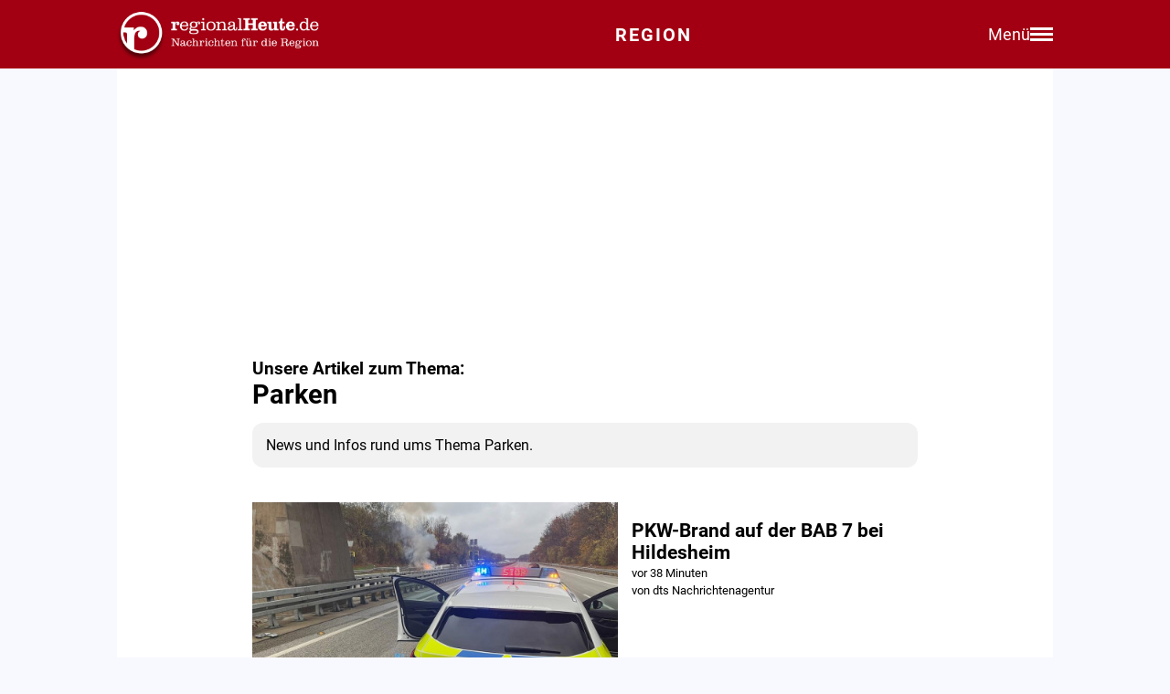

--- FILE ---
content_type: text/html; charset=utf-8
request_url: https://regionalheute.de/thema/parken/
body_size: 14850
content:
<!DOCTYPE html>
<html lang="de">
<head>
<meta charset="utf-8">
<script type="text/javascript" src="https://cdn.opencmp.net/tcf-v2/cmp-stub-latest.js" id="open-cmp-stub" data-domain="regionalheute.de"></script>
<meta http-equiv="cache-control" content="no-cache">
<link rel="preconnect dns-prefetch" href="https://cdn.regionalheute.de" crossorigin>
<link rel="preload" href="/static/fonts/Roboto/roboto-v20-latin-regular.woff2" as="font" type="font/woff2" crossorigin>
<link rel="preload" href="/static/fonts/Roboto/roboto-v20-latin-700.woff2" as="font" type="font/woff2" crossorigin>
<meta name="robots" content="index,follow,noarchive,max-image-preview:large">
<meta name="msvalidate.01" content="F51BAFEE28E2200A8879D6B9B5C77925" />
<meta property="og:site_name" content="regionalHeute.de">
<meta property="fb:pages" content="937030733012793" />
<meta property="fb:pages" content="515099295253388" />
<meta property="fb:pages" content="1786283338288609" />
<meta property="fb:pages" content="865656263524441" />
<meta property="fb:pages" content="245788065841773" />
<meta property="fb:pages" content="282671102134685" />
<meta property="fb:pages" content="1746651712327503" />
<meta property="fb:pages" content="238332096186681" />
<meta property="fb:pages" content="1605558243084979" />
<meta property="fb:app_id" content="526335680839553"><link rel="canonical" href="https://regionalheute.de/thema/parken/"><meta name="description" content="News zum Thema Parken bei regionalHeute.de und weitere Informationen.">
    
        <title>Parken: News & Infos zum Thema</title>
    

    <link rel="apple-touch-icon" href="/static/icons/rh-180x180.png" sizes="180x180">
    <link rel="icon" href="/static/icons/rh-192x192.png" type="image/png" />
    <link rel="fav-icon" href="/static/icons/rh-48x48.png" type="image/png" />
    <meta name="apple-mobile-web-app-title" content="regionalHeute.de">
    <meta name="apple-mobile-web-app-capable" content="yes">
    <meta name="viewport" content="width=device-width, initial-scale=1">
    <meta name="theme-color" content="#a20012" />
    
                <link href="/static/css/styles.min.css?v1.31" rel="stylesheet">
                <link href="/static/css/style-start.css?v0.4.007" rel="stylesheet">
            
                <script src="/static/js/jquery-3.6.0.min.js"></script>

    
    <script async id="ebx" src="//applets.ebxcdn.com/ebx.js"></script>
    
    
    <meta name="google-site-verification" content="FlxY7sAa55x33SmWtCbIbWQ0z51xS9xTnGqNOKAYglk" />
    




<script type='text/javascript'
    id='trfAdSetup'
    async
    data-traffectiveConf='{
        "targeting": [{"key":"zone","values":null,"value":"localnews"},{"key":"pagetype","values":null,"value":"ressort"},{"key":"programmatic_ads","values":null,"value":"true"},{"key":"ads","values":null,"value":"true"},{"key":"channel","values":null,"value":null},{"key":"region","values":null,"value":"regional"},{"key":"rubrik","values":null,"value":""}]
        ,"dfpAdUrl" : "/307308315,121175586/regionalheute.de"            
        }'
        src='//cdntrf.com/regionalheute.de.js'
    >
    </script>









    
    
    <script type="text/plain" data-cmp-vendor="943" data-cmp-script>
        function e(e){var t=!(arguments.length>1&&void 0!==arguments[1])||arguments[1],c=document.createElement("script");c.src=e,t?c.type="module":(c.async=!0,c.type="text/javascript",c.setAttribute("nomodule",""));var n=document.getElementsByTagName("script")[0];n.parentNode.insertBefore(c,n)}function t(t,c,n){var a,o,r;null!==(a=t.marfeel)&&void 0!==a||(t.marfeel={}),null!==(o=(r=t.marfeel).cmd)&&void 0!==o||(r.cmd=[]),t.marfeel.config=n,t.marfeel.config.accountId=c;var i="https://sdk.mrf.io/statics";e("".concat(i,"/marfeel-sdk.js?id=").concat(c),!0),e("".concat(i,"/marfeel-sdk.es5.js?id=").concat(c),!1)}!function(e,c){var n=arguments.length>2&&void 0!==arguments[2]?arguments[2]:{};t(e,c,n)}(window,2287,{} /*config*/);
    </script>
    <script type="text/plain" data-cmp-vendor="42" data-cmp-script>
    console.log("data-cmp-vendor 42 taboola run");
    window._taboola = window._taboola || [];
    _taboola.push({article:'auto'});
    !function (e, f, u, i) {
      if (!document.getElementById(i)){
        e.async = 1;
        e.src = u;
        e.id = i;
        f.parentNode.insertBefore(e, f);
      }
    }(document.createElement('script'),
    document.getElementsByTagName('script')[0],
    '//cdn.taboola.com/libtrc/regionalheute/loader.js',
    'tb_loader_script');
    if(window.performance && typeof window.performance.mark == 'function')
      {window.performance.mark('tbl_ic');}
  </script>
    
    </head>
    <body>

    <!-- Navbar -->
  <nav class="navbar-v3">
    <div class="navbar-container-v3">
      <div class="logo-v3">
        <a href="https://regionalheute.de/">
  <picture>
    <source media="(min-width: 768px)" srcset="/static/img/logo_regionalheutede.png">
    
      <img class="logo" alt="Logo regionalHeute.de" src="https://regionalheute.de/static/img/logo_regionalheutede_region.png">
    
  </picture>
</a>
      </div>
      
      <a style="text-decoration: none;" href="https://regionalheute.de/">
    
      <div class="headline-v3">Region
    </div>
    </a>
      <div class="right-group-v3" id="menuToggleGroup-v3">
        <div class="menu-text-v3" id="menuText-v3">Menü</div>
        <div class="hamburger-menu-v3" id="menuToggle-v3">
          <span></span>
          <span></span>
          <span></span>
        </div>
      </div>
    </div>
  </nav>

  <!-- Overlay-Hintergrund -->
  <div class="overlay-v3" id="overlay-v3"></div>

  <!-- Sidebar-Menü -->
  <div class="sidebar-menu-v3" id="sidebarMenu-v3">
    <div class="close-btn-v3" id="closeBtn-v3">&times;</div>
    <div class="menu-content-v3">
      <div class="sidebar-search-v3">
        <form action="https://regionalheute.de/suche/">
        <input type="text" placeholder="Artikel suchen..." name="s" id="searchInput-v3">
        <button id="searchBtn-v3">&#128269;</button>
        </form>
      </div>
      
      <div class="menu-card-v3">
        <span>Lokalausgaben</span>
        <ul>
          <li><a href="https://regionalheute.de/">Region</a></li>
          <li><a href="/braunschweig/">Braunschweig</a></li>
          <li><a href="/gifhorn/">Gifhorn</a></li>
          <li><a href="/goslar/">Goslar</a></li>
          <li><a href="/helmstedt/">Helmstedt</a></li>
          <li><a href="/peine/">Peine</a></li>
          <li><a href="/salzgitter/">Salzgitter</a></li>
          <li><a href="/wolfenbuettel/">Wolfenbüttel</a></li>
          <li><a href="/wolfsburg/">Wolfsburg</a></li>
        </ul>
      </div>

      <div class="menu-card-v3">
        <span>Überregionale News</span>
        <ul>
          <li><a href="/niedersachsen/">Niedersachsen</a></li>
          <li><a href="/deutschland-welt/">Deutschland und die Welt</a></li>
        </ul>
      </div>
      
      <div class="menu-card-v3">
        <span>Weitere Bereiche</span>
        <ul>
          <li><a href="/kontakt/">Kontakt</a></li>
          <li><a href="https://regionalreichweite.de" target="_blank">Werbung schalten</a></li>
          <li><a href="/rasende-reporter-und-online-redakteure-gesucht-mwd/">Jobs</a></li>
        </ul>
      </div>
    </div>
  </div>

  <script>
    // Elemente abrufen
    const menuToggleGroup = document.getElementById('menuToggleGroup-v3');
    const sidebarMenu = document.getElementById('sidebarMenu-v3');
    const overlay = document.getElementById('overlay-v3');
    const closeBtn = document.getElementById('closeBtn-v3');

    // Menü öffnen
    function openMenu() {
      sidebarMenu.classList.add('active');
      overlay.classList.add('active');
    }
    // Menü schließen
    function closeMenu() {
      sidebarMenu.classList.remove('active');
      overlay.classList.remove('active');
    }
    // Eventlistener hinzufügen
    menuToggleGroup.addEventListener('click', openMenu);
    closeBtn.addEventListener('click', closeMenu);
    overlay.addEventListener('click', closeMenu);
  </script>
        <div id="wrapper" class="wrapper">
        
            <div class="outerContainer">
                <div id="traffective-ad-Skyscraper" style='display: none;' class="Skyscraper"></div>
                <div class="boxspace280"><div id="traffective-ad-Billboard" style='display: none;' class="Billboard"></div></div>
                
                    <br />
                
                <!-- NEWSBLOCK START -->
                <div class="innerContainer">
                    <div class="article">
                        <h3>Unsere Artikel zum Thema:</h3>
                    <h1>Parken</h1>
                    <div class="infobox">News und Infos rund ums Thema Parken.</div><br />
                    
                    <br />
                    <article>
                        <a class="section-link" href="/niedersachsen/pkw-brand-auf-der-bab-7-bei-hildesheim-1762623662/"><div class="section-teaser-box">
                        <div class="section-teaser-box-image"><img src="https://cdn.regionalheute.de/img/500x300/2025/11/d29e2d04ba584e32a2b1fb0b0b4a13d5.jpg" loading="lazy" alt="PKW-Brand auf der BAB 7 mit einer leicht verletzten Person  (Archiv)"></div>
                        <div class="section-teaser-box-text">
                            
                            
                            
                            
                            <span style="font-weight: regular; color: #A20012;">  </span><br>
                            <span class="section-teaser-box-text-headline">PKW-Brand auf der BAB 7 bei Hildesheim</span>
                            
                                <br>
                                <span class="datum" style="padding-top: 0;">
                                    vor 38 Minuten
                                </span>
                                
                            <br>
                            <small>von dts Nachrichtenagentur<br></small>
                        </div>
                        </div>
                        </a>
                    </article>
                        <br><div class="boxspace270">
                            <div id="traffective-ad-Mobile_Pos2" style='display: none;' class="Mobile_Pos2" data-nosnippet></div>
                        </div>
                        <br><article>
                        <a class="section-link" href="/luisa-neubauer-wirft-umweltbewegung-bequemlichkeit-vor-1762596062/"><div class="section-teaser-box">
                        <div class="section-teaser-box-image"><img src="https://cdn.regionalheute.de/img/500x300/2025/11/e881e58a23564532b106736e2bcbe8fa.jpg" loading="lazy" alt="Luisa Neubauer (Archiv)"></div>
                        <div class="section-teaser-box-text">
                            
                            
                            
                            
                            <span style="font-weight: regular; color: #A20012;">  </span><br>
                            <span class="section-teaser-box-text-headline">Luisa Neubauer wirft Umweltbewegung Bequemlichkeit vor</span>
                            
                                <br>
                                <span class="datum" style="padding-top: 0;">
                                    vor 8 Stunden
                                </span>
                                
                            <br>
                            <small>von dts Nachrichtenagentur<br></small>
                        </div>
                        </div>
                        </a>
                    </article>
                        <br><a class="section-link" href="/gehwegparken-diese-staedte-dulden-die-falschparker-1762579862/"><div class="section-teaser-box">
                        <div class="section-teaser-box-image"><img src="https://cdn.regionalheute.de/img/500x300/2024/1/d1bba3095f4e4d1c836749e8cfa3e3b9.jpg" loading="lazy" alt="Symbolfoto."></div>
                        <div class="section-teaser-box-text">
                            
                            
                            
                            
                            <span class="section-teaser-box-text-subheadline">Region</span><br>
                            <span class="section-teaser-box-text-headline">Gehwegparken: Diese Städte dulden die Falschparker</span>
                            
                                <br>
                                <span class="datum" style="padding-top: 0;">
                                    vor 13 Stunden
                                </span>
                                
                            <br>
                            <small>von Anke Donner<br></small>
                        </div>
                        </div>
                        </a>
                    </article>
                        <br><div class="boxspace140">
                            <div id="traffective-ad-Native_1" style='display: none;' class="Native_1" data-nosnippet></div>
                        </div>
                        <br><article>
                        <a class="section-link" href="/von-mumme-bis-lampion-so-wird-das-wochenende-in-der-region-braunschweig-gifhorn-goslar-harz-helmstedt-peine-salzgitter-wolfenbuettel-wolfsburg-1762510968/"><div class="section-teaser-box">
                        <div class="section-teaser-box-image"><img src="https://cdn.regionalheute.de/img/500x300/2024/11/e2f3fe293427426c8d9d3bf35fad4a3c.jpeg" loading="lazy" alt="Archivbild"></div>
                        <div class="section-teaser-box-text">
                            
                            
                            
                            
                            <span class="section-teaser-box-text-subheadline">Region</span><br>
                            <span class="section-teaser-box-text-headline">Von Mumme bis Lampion: So wird das Wochenende in der Region</span>
                            
                                <br>
                                <span class="datum" style="padding-top: 0;">
                                    vor 1 Tag
                                </span>
                                
                            <br>
                            <small>von Matthias Kettling<br></small>
                        </div>
                        </div>
                        </a>
                    </article>
                        <br><article>
                        <a class="section-link" href="/wolfsburg/bau-fuer-marktkauf-in-nordsteimke-gestartet-wolfsburg-1762509570/"><div class="section-teaser-box">
                        <div class="section-teaser-box-image"><img src="https://cdn.regionalheute.de/img/500x300/2025/11/7f41747d494b483ea50bf96c61ed6fab.jpg" loading="lazy" alt="Wolfgang Pramann (EDEKA Minden-Hannover/Expansion), Josephine Stein (WMG Wirtschaftsförderung), Dennis Weilmann (Oberbürgermeister Wolfsburg), Philipp Kasten (Ortsbürgermeister Barnstorf-Nordsteimke), Katharina Terberger (Geschäftsführerin EDEKA Minden-Hannover), Stefan Kleimann (Geschäftsführer GU Schulte), Henning Knoll (GU Schulte) und Michael Schmidt (Geschäftsführer Hartmann Architektur) bei ersten Spatenstich am gestrigen Donnerstag. "></div>
                        <div class="section-teaser-box-text">
                            
                            
                            
                            
                            <span style="font-weight: regular; color: #A20012;"> Wolfsburg </span><br>
                            <span class="section-teaser-box-text-headline">Bau für Marktkauf in Nordsteimke gestartet</span>
                            
                                <br>
                                <span class="datum" style="padding-top: 0;">
                                    vor 1 Tag
                                </span>
                                
                            <br>
                            <small></small>
                        </div>
                        </div>
                        </a>
                    </article>
                        <br><article>
                        <a class="section-link" href="/niedersachsen/ueberholmanoever-loest-unfallserie-in-wilhelmshaven-1762507142/"><div class="section-teaser-box">
                        <div class="section-teaser-box-image"><img src="https://cdn.regionalheute.de/img/500x300/2025/11/aefb3d4212904bb380370dc29e73077f.jpg" loading="lazy" alt="Unfallbild (Archiv)"></div>
                        <div class="section-teaser-box-text">
                            
                            
                            
                            
                            <span style="font-weight: regular; color: #A20012;">  </span><br>
                            <span class="section-teaser-box-text-headline">Überholmanöver löst Unfallserie in Wilhelmshaven</span>
                            
                                <br>
                                <span class="datum" style="padding-top: 0;">
                                    vor 1 Tag
                                </span>
                                
                            <br>
                            <small>von dts Nachrichtenagentur<br></small>
                        </div>
                        </div>
                        </a>
                    </article>
                        <br><div class="boxspace140">
                            <div id="traffective-ad-Billboard_1" style="display: none;" class="Billboard_1" data-nosnippet></div>
                        </div>
                        <div class="boxspace270">
                            <div id="traffective-ad-Mobile_Pos3" style='display: none;' class="Mobile_Pos3" data-nosnippet></div>
                        </div>
                        <br><article>
                        <a class="section-link" href="/salzgitter/probleme-mit-lkw-an-der-friedrich-ebert-strasse-loesung-in-sicht-salzgitter-1762345004/"><div class="section-teaser-box">
                        <div class="section-teaser-box-image"><img src="https://cdn.regionalheute.de/img/500x300/2025/11/b064185ca54f4fb5ae5330aa5b7530f7.jpg" loading="lazy" alt="Die Friedrich-Ebert-Straße wird von vielen LKW als Parkplatz genutzt."></div>
                        <div class="section-teaser-box-text">
                            
                            
                            
                            
                            <span style="font-weight: regular; color: #A20012;"> Salzgitter </span><br>
                            <span class="section-teaser-box-text-headline">Probleme mit LKW an der Friedrich-Ebert-Straße - Lösung in Sicht?</span>
                            
                                <br>
                                <span class="datum" style="padding-top: 0;">
                                    vor 3 Tagen
                                </span>
                                
                            <br>
                            <small>von Alexander Dontscheff<br></small>
                        </div>
                        </div>
                        </a>
                    </article>
                        <br><article>
                        <a class="section-link" href="/braunschweig/fuer-diese-schule-wurden-parkplaetze-fuer-elterntaxis-eingerichtet-braunschweig-1762335777/"><div class="section-teaser-box">
                        <div class="section-teaser-box-image"><img src="https://cdn.regionalheute.de/img/500x300/2025/10/c2a7c3e43c8049bc88d93fcfa5bfb6de.jpg" loading="lazy" alt="Die Elternhaltestelle in der Jasperallee. Auch außerhalb der Verbotszeit an einem Mittwochvormittag wurden die Parkplätze kaum genutzt."></div>
                        <div class="section-teaser-box-text">
                            
                            
                            
                            
                            <span style="font-weight: regular; color: #A20012;"> Braunschweig </span><br>
                            <span class="section-teaser-box-text-headline">Für diese Schule wurden Parkplätze für Elterntaxis eingerichtet</span>
                            
                                <br>
                                <span class="datum" style="padding-top: 0;">
                                    vor 3 Tagen
                                </span>
                                
                            <br>
                            <small>von Alexander Dontscheff<br></small>
                        </div>
                        </div>
                        </a>
                    </article>
                        <br><article>
                        <a class="section-link" href="/braunschweig/parken-in-braunschweig-verwaltung-schlaegt-langzeitparkscheine-vor-braunschweig-1758705358-a/"><div class="section-teaser-box">
                        <div class="section-teaser-box-image"><img src="https://cdn.regionalheute.de/img/500x300/2020/1/13/efcd7962170c468fa59ff86d41f19abb.jpg" loading="lazy" alt="Symbolbild"></div>
                        <div class="section-teaser-box-text">
                            
                            
                            
                            
                            <span style="font-weight: regular; color: #A20012;"> Braunschweig </span><br>
                            <span class="section-teaser-box-text-headline">Parken in Braunschweig: Rat beschließt Langzeitparkscheine</span>
                            
                                <br>
                                <span class="datum" style="padding-top: 0;">
                                    vor 4 Tagen
                                </span>
                                
                            <br>
                            <small></small>
                        </div>
                        </div>
                        </a>
                    </article>
                        <br><div class="boxspace140">
                            <div id="traffective-ad-Native_2" style='display: none;' class="Native_2" data-nosnippet></div>
                        </div>
                        <br><article>
                        <a class="section-link" href="/polizeikontrolle-drogen-alkohol-und-60-000-euro-steuerschaden-braunschweig-helmstedt-1762265045/"><div class="section-teaser-box">
                        <div class="section-teaser-box-image"><img src="https://cdn.regionalheute.de/img/500x300/2020/9/2ae2017a45024169afb505a33ac43098.jpg" loading="lazy" alt="Symbolfoto."></div>
                        <div class="section-teaser-box-text">
                            
                            
                            
                            
                            <span style="font-weight: regular; color: #A20012;"> Braunschweig | Helmstedt </span><br>
                            <span class="section-teaser-box-text-headline"> Polizeikontrolle: Drogen, Alkohol und 60.000 Euro Steuerschaden</span>
                            
                                <br>
                                <span class="datum" style="padding-top: 0;">
                                    vor 4 Tagen
                                </span>
                                
                            <br>
                            <small></small>
                        </div>
                        </div>
                        </a>
                    </article>
                        <br><article>
                        <a class="section-link" href="/goslar/zwei-geparkte-autos-in-seesen-zerkratzt-goslar-harz-1762259202/"><div class="section-teaser-box">
                        <div class="section-teaser-box-image"><img src="https://cdn.regionalheute.de/img/500x300/2024/6/d5026e626255452c84dfbaa1897fc077.jpg" loading="lazy" alt="Symbolbild. (erstellt mit Adobe Firefly)"></div>
                        <div class="section-teaser-box-text">
                            
                            
                            
                            
                            <span style="font-weight: regular; color: #A20012;"> Goslar </span><br>
                            <span class="section-teaser-box-text-headline">Zwei geparkte Autos in Seesen zerkratzt</span>
                            
                                <br>
                                <span class="datum" style="padding-top: 0;">
                                    vor 4 Tagen
                                </span>
                                
                            <br>
                            <small></small>
                        </div>
                        </div>
                        </a>
                    </article>
                        <br><div class="boxspace140">
                            <div id="traffective-ad-Billboard_2" style="display: none;" class="Billboard_2" data-nosnippet></div>
                        </div>
                        <div class="boxspace270">
                            <div id="traffective-ad-Mobile_Pos4" style='display: none;' class="Mobile_Pos4" data-nosnippet></div>
                        </div>
                        <br><article>
                        <a class="section-link" href="/wolfenbuettel/subway-mit-parkplatz-problem-was-wurde-aus-den-umzugsplaenen-wolfenbuettel-1762251593/"><div class="section-teaser-box">
                        <div class="section-teaser-box-image"><img src="https://cdn.regionalheute.de/img/500x300/2025/11/6f63d91e1c8c441d9e59cee355b9b635.jpg" loading="lazy" alt="Inhaber Mahbod Habibi vor dem Geschäft in Wolfenbüttel. Archivbild"></div>
                        <div class="section-teaser-box-text">
                            
                            
                            
                            
                            <span style="font-weight: regular; color: #A20012;"> Wolfenbüttel </span><br>
                            <span class="section-teaser-box-text-headline">Subway mit Parkplatz-Problem: Was wurde aus den Umzugsplänen?</span>
                            
                                <br>
                                <span class="datum" style="padding-top: 0;">
                                    vor 4 Tagen
                                </span>
                                
                            <br>
                            <small>von Alexander Dontscheff<br></small>
                        </div>
                        </div>
                        </a>
                    </article>
                        <br><article>
                        <a class="section-link" href="/wolfsburg/grunderneuerung-diese-strasse-soll-attraktiver-werden-wolfsburg-1762195211/"><div class="section-teaser-box">
                        <div class="section-teaser-box-image"><img src="https://cdn.regionalheute.de/img/500x300/2020/1/331/063b3c5de0cd4060be0cb765a9e814f1.jpg" loading="lazy" alt="Symbolbild."></div>
                        <div class="section-teaser-box-text">
                            
                            
                            
                            
                            <span style="font-weight: regular; color: #A20012;"> Wolfsburg </span><br>
                            <span class="section-teaser-box-text-headline">Grunderneuerung: Diese Straße soll attraktiver werden</span>
                            
                                <br>
                                <span class="datum" style="padding-top: 0;">
                                    vor 5 Tagen
                                </span>
                                
                            <br>
                            <small></small>
                        </div>
                        </div>
                        </a>
                    </article>
                        <br><article>
                        <a class="section-link" href="/helmstedt/bauarbeiten-auf-diesem-parkplatz-kommt-es-zu-einschraenkungen-helmstedt-1762185170/"><div class="section-teaser-box">
                        <div class="section-teaser-box-image"><img src="https://cdn.regionalheute.de/img/500x300/2025/11/96132e38e0e84647a57043b727f826d9.jpg" loading="lazy" alt="Symbolbild."></div>
                        <div class="section-teaser-box-text">
                            
                            
                            
                            
                            <span style="font-weight: regular; color: #A20012;"> Helmstedt </span><br>
                            <span class="section-teaser-box-text-headline">Bauarbeiten: Auf diesem Parkplatz kommt es zu Einschränkungen</span>
                            
                                <br>
                                <span class="datum" style="padding-top: 0;">
                                    vor 5 Tagen
                                </span>
                                
                            <br>
                            <small></small>
                        </div>
                        </div>
                        </a>
                    </article>
                        <br><div class="boxspace140">
                            <div id="traffective-ad-Billboard_3" style="display: none;" class="Billboard_3" data-nosnippet></div>
                        </div>
                        <div class="boxspace270">
                            <div id="traffective-ad-Mobile_Pos5" style='display: none;' class="Mobile_Pos5" data-nosnippet></div>
                        </div>
                        <br><article>
                        <a class="section-link" href="/wohnmobil-oder-camper-leihen-was-ist-zu-beachten-braunschweig-gifhorn-goslar-harz-helmstedt-peine-salzgitter-wolfenbuettel-wolfsburg-1762163986/"><div class="section-teaser-box">
                        <div class="section-teaser-box-image"><img src="https://cdn.regionalheute.de/img/500x300/2025/11/6cb452f953004cac882eeab8c484c022.jpg" loading="lazy" alt="Symbolbild."></div>
                        <div class="section-teaser-box-text">
                            
                            
                            
                            
                            <span class="section-teaser-box-text-subheadline">Region</span><br>
                            <span class="section-teaser-box-text-headline">Wohnmobil oder Camper leihen: Was ist zu beachten?</span>
                            
                                <br>
                                <span class="datum" style="padding-top: 0;">
                                    vor 5 Tagen
                                </span>
                                
                            <br>
                            <small>von Keven Nau<br></small>
                        </div>
                        </div>
                        </a>
                    </article>
                        <br><article>
                        <a class="section-link" href="/drei-monate-bis-heiligabend-vorfreude-auf-die-weihnachtsmaerkte-der-region-1758686402-a/"><div class="section-teaser-box">
                        <div class="section-teaser-box-image"><img src="https://cdn.regionalheute.de/img/500x300/2023/11/fa1137172c524d3aa09e4b260e2455dc.jpeg" loading="lazy" alt="Symbolfoto"></div>
                        <div class="section-teaser-box-text">
                            
                            
                            
                            
                            <span class="section-teaser-box-text-subheadline">Region</span><br>
                            <span class="section-teaser-box-text-headline">Vorfreude: Weihnachtsmärkte der Region eröffnen bald</span>
                            
                                <br>
                                <span class="datum" style="padding-top: 0;">
                                    vor 1 Woche
                                </span>
                                
                            <br>
                            <small>von Anke Donner<br></small>
                        </div>
                        </div>
                        </a>
                    </article>
                        <br><article>
                        <a class="section-link" href="/niedersachsen/polizei-ostfriesland-meldet-mehrere-vorfaelle-in-emden-und-leer-1761982983/"><div class="section-teaser-box">
                        <div class="section-teaser-box-image"><img src="https://cdn.regionalheute.de/img/500x300/2025/11/b745885e7ca04add9adf06a49cf36f97.jpg" loading="lazy" alt="Polizisten (Archiv)"></div>
                        <div class="section-teaser-box-text">
                            
                            
                            
                            
                            <span style="font-weight: regular; color: #A20012;">  </span><br>
                            <span class="section-teaser-box-text-headline">Polizei Ostfriesland meldet mehrere Vorfälle in Emden und Leer</span>
                            
                                <br>
                                <span class="datum" style="padding-top: 0;">
                                    vor 1 Woche
                                </span>
                                
                            <br>
                            <small>von dts Nachrichtenagentur<br></small>
                        </div>
                        </div>
                        </a>
                    </article>
                        <br><div class="boxspace140">
                            <div id="traffective-ad-Billboard_4" style="display: none;" class="Billboard_4" data-nosnippet></div>
                        </div>
                        <div class="boxspace270">
                            <div id="traffective-ad-Mobile_Pos6" style='display: none;' class="Mobile_Pos6" data-nosnippet></div>
                        </div>
                        <br><article>
                        <a class="section-link" href="/wolfenbuettel/aerger-ueber-fahrraeder-auf-parkstreifen-das-sagt-die-stadt-wolfenbuettel-1761850353/"><div class="section-teaser-box">
                        <div class="section-teaser-box-image"><img src="https://cdn.regionalheute.de/img/500x300/2025/10/3d6134e43823447185f20dc4d197a612.jpg" loading="lazy" alt="Auf dem Seitenstreifen des Alten Weges stehen zwei Fahrräder."></div>
                        <div class="section-teaser-box-text">
                            
                            
                            
                            
                            <span style="font-weight: regular; color: #A20012;"> Wolfenbüttel </span><br>
                            <span class="section-teaser-box-text-headline">Ärger über Fahrräder auf Parkstreifen - Das sagt die Stadt</span>
                            
                                <br>
                                <span class="datum" style="padding-top: 0;">
                                    vor 1 Woche
                                </span>
                                
                            <br>
                            <small>von Alexander Dontscheff und Anke Donner<br></small>
                        </div>
                        </div>
                        </a>
                    </article>
                        <br><article>
                        <a class="section-link" href="/niedersachsen/messerangriff-auf-supermarktparkplatz-in-bodenwerder-1761835562/"><div class="section-teaser-box">
                        <div class="section-teaser-box-image"><img src="https://cdn.regionalheute.de/img/500x300/2025/10/8880cc5a94d34c228b86aa732f155840.jpg" loading="lazy" alt="Polizisten (Archiv)"></div>
                        <div class="section-teaser-box-text">
                            
                            
                            
                            
                            <span style="font-weight: regular; color: #A20012;">  </span><br>
                            <span class="section-teaser-box-text-headline">Messerangriff auf Supermarktparkplatz in Bodenwerder</span>
                            
                                <br>
                                <span class="datum" style="padding-top: 0;">
                                    vor 1 Woche
                                </span>
                                
                            <br>
                            <small>von dts Nachrichtenagentur<br></small>
                        </div>
                        </div>
                        </a>
                    </article>
                        <br><article>
                        <a class="section-link" href="/goslar/neues-edeka-center-in-goslar-endspurt-auf-der-baustelle-goslar-harz-1761834573/"><div class="section-teaser-box">
                        <div class="section-teaser-box-image"><img src="https://cdn.regionalheute.de/img/500x300/2025/10/2ed1ffc979064053897768c468156c64.JPG" loading="lazy" alt="Noch ist es eine Baustelle: Ein Teil der Regale steht bereits, vereinzelt sind sie bereits mit Ware gefüllt, im hinteren Bereich des Marktes sind bereits die neuen Bedientheken zu erkennen. "></div>
                        <div class="section-teaser-box-text">
                            
                            
                            
                            
                            <span style="font-weight: regular; color: #A20012;"> Goslar </span><br>
                            <span class="section-teaser-box-text-headline">Neues Edeka Center in Goslar - Endspurt auf der Baustelle</span>
                            
                                <br>
                                <span class="datum" style="padding-top: 0;">
                                    aktualisiert vor 1 Woche
                                </span>
                                
                            <br>
                            <small></small>
                        </div>
                        </div>
                        </a>
                    </article>
                        <br><article>
                        <a class="section-link" href="/braunschweig/graffiti-sprayer-in-der-innenstadt-gefasst-braunschweig-1761825364/"><div class="section-teaser-box">
                        <div class="section-teaser-box-image"><img src="https://cdn.regionalheute.de/img/500x300/2020/1/408/7625caad594c43068b78f9475d1d3979.jpg" loading="lazy" alt="Symbolbild."></div>
                        <div class="section-teaser-box-text">
                            
                            
                            
                            
                            <span style="font-weight: regular; color: #A20012;"> Braunschweig </span><br>
                            <span class="section-teaser-box-text-headline">Graffiti-Sprayer in der Innenstadt gefasst</span>
                            
                                <br>
                                <span class="datum" style="padding-top: 0;">
                                    vor 1 Woche
                                </span>
                                
                            <br>
                            <small></small>
                        </div>
                        </div>
                        </a>
                    </article>
                        <br><article>
                        <a class="section-link" href="/peine/abrissarbeiten-hier-entfallen-zahlreiche-parkplaetze-peine-1761585642/"><div class="section-teaser-box">
                        <div class="section-teaser-box-image"><img src="https://cdn.regionalheute.de/img/500x300/2020/1/13/efcd7962170c468fa59ff86d41f19abb.jpg" loading="lazy" alt="Symbolbild"></div>
                        <div class="section-teaser-box-text">
                            
                            
                            
                            
                            <span style="font-weight: regular; color: #A20012;"> Peine </span><br>
                            <span class="section-teaser-box-text-headline">Abrissarbeiten - Hier entfallen zahlreiche Parkplätze</span>
                            
                                <br>
                                <span class="datum" style="padding-top: 0;">
                                    vor 2 Wochen
                                </span>
                                
                            <br>
                            <small></small>
                        </div>
                        </div>
                        </a>
                    </article>
                        <br><article>
                        <a class="section-link" href="/goslar/ab-montag-baustelle-an-der-b498-es-wird-einspurig-goslar-harz-1761043323-a/"><div class="section-teaser-box">
                        <div class="section-teaser-box-image"><img src="https://cdn.regionalheute.de/img/500x300/2024/7/64107f9fba7447d9a9fedb5022aa76f4.jpg" loading="lazy" alt="Symbolfoto."></div>
                        <div class="section-teaser-box-text">
                            
                            
                            
                            
                            <span style="font-weight: regular; color: #A20012;"> Goslar </span><br>
                            <span class="section-teaser-box-text-headline">Ab morgen Baustelle an der B498 - Es wird einspurig</span>
                            
                                <br>
                                <span class="datum" style="padding-top: 0;">
                                    vor 2 Wochen
                                </span>
                                
                            <br>
                            <small></small>
                        </div>
                        </div>
                        </a>
                    </article>
                        <br><article>
                        <a class="section-link" href="/niedersachsen/verdaechtige-nach-ueberfall-und-zahlreichen-sachbeschaedigungen-in-hildesheim-festgenommen-1761467284/"><div class="section-teaser-box">
                        <div class="section-teaser-box-image"><img src="https://cdn.regionalheute.de/img/500x300/2025/10/e6d4773a860d43cd9af3eb585c0f19be.jpg" loading="lazy" alt="Polizeiauto (Archiv)"></div>
                        <div class="section-teaser-box-text">
                            
                            
                            
                            
                            <span style="font-weight: regular; color: #A20012;">  </span><br>
                            <span class="section-teaser-box-text-headline">Verdächtige nach Überfall und zahlreichen Sachbeschädigungen in Hildesheim festgenommen</span>
                            
                                <br>
                                <span class="datum" style="padding-top: 0;">
                                    vor 2 Wochen
                                </span>
                                
                            <br>
                            <small>von dts Nachrichtenagentur<br></small>
                        </div>
                        </div>
                        </a>
                    </article>
                        <br><article>
                        <a class="section-link" href="/niedersachsen/mehrere-verkehrsunfallfluchten-und-verstoesse-im-landkreis-vechta-1761427502/"><div class="section-teaser-box">
                        <div class="section-teaser-box-image"><img src="https://cdn.regionalheute.de/img/500x300/2025/10/2c46ebc800ef46618458496907052c7b.jpg" loading="lazy" alt="Polizisten (Archiv)"></div>
                        <div class="section-teaser-box-text">
                            
                            
                            
                            
                            <span style="font-weight: regular; color: #A20012;">  </span><br>
                            <span class="section-teaser-box-text-headline">Mehrere Verkehrsunfallfluchten und Verstöße im Landkreis Vechta</span>
                            
                                <br>
                                <span class="datum" style="padding-top: 0;">
                                    vor 2 Wochen
                                </span>
                                
                            <br>
                            <small>von dts Nachrichtenagentur<br></small>
                        </div>
                        </div>
                        </a>
                    </article>
                        <br><article>
                        <a class="section-link" href="/niedersachsen/e-bike-diebstaehle-und-einbruch-in-friesoythe-1761423542/"><div class="section-teaser-box">
                        <div class="section-teaser-box-image"><img src="https://cdn.regionalheute.de/img/500x300/2025/10/93b8cca0ae554b00a3380a9c4927c315.jpg" loading="lazy" alt="Polizeiauto (Archiv)"></div>
                        <div class="section-teaser-box-text">
                            
                            
                            
                            
                            <span style="font-weight: regular; color: #A20012;">  </span><br>
                            <span class="section-teaser-box-text-headline">E-Bike-Diebstähle und Einbruch in Friesoythe</span>
                            
                                <br>
                                <span class="datum" style="padding-top: 0;">
                                    vor 2 Wochen
                                </span>
                                
                            <br>
                            <small>von dts Nachrichtenagentur<br></small>
                        </div>
                        </div>
                        </a>
                    </article>
                        <br><a class="section-link" href="/derby-sorgt-am-sonntag-fuer-verkehrsbehinderungen-in-braunschweig-1761393603/"><div class="section-teaser-box">
                        <div class="section-teaser-box-image"><img src="https://cdn.regionalheute.de/img/500x300/2025/7/bf60c7d25b484332aa9f999e7d593b0c.jpg" loading="lazy" alt="Symbolfoto"></div>
                        <div class="section-teaser-box-text">
                            
                            
                            
                            
                            <span class="section-teaser-box-text-subheadline">Region</span><br>
                            <span class="section-teaser-box-text-headline">Derby sorgt am Sonntag für Verkehrsbehinderungen in Braunschweig</span>
                            
                                <br>
                                <span class="datum" style="padding-top: 0;">
                                    vor 2 Wochen
                                </span>
                                
                            <br>
                            <small>von Anke Donner<br></small>
                        </div>
                        </div>
                        </a>
                    </article>
                        <br><article>
                        <a class="section-link" href="/aktion-freie-gehwege-vcd-fordert-buerger-zum-melden-auf-braunschweig-gifhorn-goslar-harz-helmstedt-peine-salzgitter-wolfenbuettel-wolfsburg-1761333863/"><div class="section-teaser-box">
                        <div class="section-teaser-box-image"><img src="https://cdn.regionalheute.de/img/500x300/2020/1/411/92d6470a884f4b58855c9628e77cf6a7.png" loading="lazy" alt="Symbolbild."></div>
                        <div class="section-teaser-box-text">
                            
                            
                            
                            
                            <span class="section-teaser-box-text-subheadline">Region</span><br>
                            <span class="section-teaser-box-text-headline">Aktion &#39;Freie Gehwege&#39;: VCD fordert Bürger zum Melden auf</span>
                            
                                <br>
                                <span class="datum" style="padding-top: 0;">
                                    vor 2 Wochen
                                </span>
                                
                            <br>
                            <small></small>
                        </div>
                        </div>
                        </a>
                    </article>
                        <br><article>
                        <a class="section-link" href="/goslar/zeugen-gesucht-unbekannte-fahrer-fluechten-nach-unfaellen-goslar-harz-1761224611/"><div class="section-teaser-box">
                        <div class="section-teaser-box-image"><img src="https://cdn.regionalheute.de/img/500x300/2025/9/aebd2ebda5f340fb840b4bd5d4d44852.jpg" loading="lazy" alt="Symbolbild."></div>
                        <div class="section-teaser-box-text">
                            
                            
                            
                            
                            <span style="font-weight: regular; color: #A20012;"> Goslar </span><br>
                            <span class="section-teaser-box-text-headline">Zeugen gesucht: Unbekannte Fahrer flüchten nach Unfällen</span>
                            
                                <br>
                                <span class="datum" style="padding-top: 0;">
                                    aktualisiert vor 2 Wochen
                                </span>
                                
                            <br>
                            <small></small>
                        </div>
                        </div>
                        </a>
                    </article>
                        <br><article>
                        <a class="section-link" href="/peine/frau-sammelt-angeblich-spenden-fuer-gehoerlose-peine-1761217363/"><div class="section-teaser-box">
                        <div class="section-teaser-box-image"><img src="https://cdn.regionalheute.de/img/500x300/2020/3/4f051a0cd0ab4cfaa0109e7c719b8aae.jpg" loading="lazy" alt="Symbolbild."></div>
                        <div class="section-teaser-box-text">
                            
                            
                            
                            
                            <span style="font-weight: regular; color: #A20012;"> Peine </span><br>
                            <span class="section-teaser-box-text-headline">Frau sammelt angeblich Spenden für Gehörlose</span>
                            
                                <br>
                                <span class="datum" style="padding-top: 0;">
                                    vor 2 Wochen
                                </span>
                                
                            <br>
                            <small></small>
                        </div>
                        </div>
                        </a>
                    </article>
                        <br><article>
                        <a class="section-link" href="/sicherheit-und-sperrungen-so-verlaeuft-das-niedersachsen-derby-braunschweig-gifhorn-goslar-harz-helmstedt-peine-salzgitter-wolfenbuettel-wolfsburg-1761204507/"><div class="section-teaser-box">
                        <div class="section-teaser-box-image"><img src="https://cdn.regionalheute.de/img/500x300/2020/1/196/afdada93af1346dba55cdd049624e52f.jpg" loading="lazy" alt="Symbolfoto"></div>
                        <div class="section-teaser-box-text">
                            
                            
                            
                            
                            <span class="section-teaser-box-text-subheadline">Region</span><br>
                            <span class="section-teaser-box-text-headline">Sicherheit und Sperrungen: So verläuft das Niedersachsen-Derby  </span>
                            
                                <br>
                                <span class="datum" style="padding-top: 0;">
                                    vor 2 Wochen
                                </span>
                                
                            <br>
                            <small></small>
                        </div>
                        </div>
                        </a>
                    </article>
                        <br><article>
                        <a class="section-link" href="/niedersachsen/verkehrseinschraenkungen-in-braunschweig-bei-niedersachsenderby-1761201782/"><div class="section-teaser-box">
                        <div class="section-teaser-box-image"><img src="https://cdn.regionalheute.de/img/500x300/2025/10/b4668866b0c54d88aa6ba7b2256a1060.jpg" loading="lazy" alt="Braunschweig-Fahne (Archiv)"></div>
                        <div class="section-teaser-box-text">
                            
                            
                            
                            
                            <span style="font-weight: regular; color: #A20012;">  </span><br>
                            <span class="section-teaser-box-text-headline">Verkehrseinschränkungen in Braunschweig bei Niedersachsenderby</span>
                            
                                <br>
                                <span class="datum" style="padding-top: 0;">
                                    vor 2 Wochen
                                </span>
                                
                            <br>
                            <small>von dts Nachrichtenagentur<br></small>
                        </div>
                        </div>
                        </a>
                    </article>
                        <br><article>
                        <a class="section-link" href="/niedersachsen/gestohlener-audi-sq8-nach-verfolgungsfahrt-in-thomasburg-verunfallt-1761136381/"><div class="section-teaser-box">
                        <div class="section-teaser-box-image"><img src="https://cdn.regionalheute.de/img/500x300/2025/10/d49a9c4b5b814a8fb58b00a15e8f30b0.jpg" loading="lazy" alt="Polizeiauto mit Blaulicht bei Nacht (Archiv)"></div>
                        <div class="section-teaser-box-text">
                            
                            
                            
                            
                            <span style="font-weight: regular; color: #A20012;">  </span><br>
                            <span class="section-teaser-box-text-headline">Gestohlener Audi SQ8 nach Verfolgungsfahrt in Thomasburg verunfallt</span>
                            
                                <br>
                                <span class="datum" style="padding-top: 0;">
                                    vor 2 Wochen
                                </span>
                                
                            <br>
                            <small>von dts Nachrichtenagentur<br></small>
                        </div>
                        </div>
                        </a>
                    </article>
                        <br><article>
                        <a class="section-link" href="/niedersachsen/polizei-stoppt-fluechtigen-golf-mit-kilogramm-kokain-bei-braunschweig-1761134462/"><div class="section-teaser-box">
                        <div class="section-teaser-box-image"><img src="https://cdn.regionalheute.de/img/500x300/2025/10/01cd8367225c4325bcdc037ca289f2f9.jpg" loading="lazy" alt="Kokain (Archiv)"></div>
                        <div class="section-teaser-box-text">
                            
                            
                            
                            
                            <span style="font-weight: regular; color: #A20012;">  </span><br>
                            <span class="section-teaser-box-text-headline">Polizei stoppt flüchtigen Golf mit Kilogramm Kokain bei Braunschweig</span>
                            
                                <br>
                                <span class="datum" style="padding-top: 0;">
                                    vor 2 Wochen
                                </span>
                                
                            <br>
                            <small>von dts Nachrichtenagentur<br></small>
                        </div>
                        </div>
                        </a>
                    </article>
                        <br><article>
                        <a class="section-link" href="/kilo-koks-an-bord-polizei-verfolgt-auto-auf-der-a2-braunschweig-helmstedt-peine-1761133927/"><div class="section-teaser-box">
                        <div class="section-teaser-box-image"><img src="https://cdn.regionalheute.de/img/500x300/2020/1/155/8b5aaa97e64148eca4508aaffe7d0067.jpg" loading="lazy" alt="Symbolbild."></div>
                        <div class="section-teaser-box-text">
                            
                            
                            
                            
                            <span class="section-teaser-box-text-subheadline">Region</span><br>
                            <span class="section-teaser-box-text-headline">Kilo Koks an Bord - Polizei verfolgt Auto auf der A2</span>
                            
                                <br>
                                <span class="datum" style="padding-top: 0;">
                                    vor 2 Wochen
                                </span>
                                
                            <br>
                            <small></small>
                        </div>
                        </div>
                        </a>
                    </article>
                        <br><article>
                        <a class="section-link" href="/helmstedt/landkreis-zieht-bilanz-so-entwickelt-sich-der-amazon-standort-helmstedt-1761076453/"><div class="section-teaser-box">
                        <div class="section-teaser-box-image"><img src="https://cdn.regionalheute.de/img/500x300/2025/10/dedfb2a66d794dc6956ef5291ae02b45.jpg" loading="lazy" alt="Landrat Gerhard Radeck zeigt sich bei einer Führung durch die Halle von der Leistungsfähigkeit des Logistikzentrums beeindruckt."></div>
                        <div class="section-teaser-box-text">
                            
                            
                            
                            
                            <span style="font-weight: regular; color: #A20012;"> Helmstedt </span><br>
                            <span class="section-teaser-box-text-headline">Landkreis zieht Bilanz: So entwickelt sich der Amazon-Standort</span>
                            
                                <br>
                                <span class="datum" style="padding-top: 0;">
                                    vor 3 Wochen
                                </span>
                                
                            <br>
                            <small></small>
                        </div>
                        </div>
                        </a>
                    </article>
                        <br><article>
                        <a class="section-link" href="/freiheit-mit-fahrplan-was-einsteiger-beim-reisen-im-camper-wissen-sollten-braunschweig-gifhorn-goslar-harz-helmstedt-peine-salzgitter-wolfenbuettel-wolfsburg-1760964875/"><div class="section-teaser-box">
                        <div class="section-teaser-box-image"><img src="https://cdn.regionalheute.de/img/500x300/2024/8/e2acee6ab739405b806e62f30a3f0654.jpg" loading="lazy" alt="Symbolfoto"></div>
                        <div class="section-teaser-box-text">
                            
                            
                            
                            
                            <span class="section-teaser-box-text-subheadline">Region</span><br>
                            <span class="section-teaser-box-text-headline">Freiheit mit Fahrplan: Was Einsteiger beim Reisen im Camper wissen sollten</span>
                            
                                <br>
                                <span class="datum" style="padding-top: 0;">
                                    vor 3 Wochen
                                </span>
                                
                            <br>
                            <small>von Keven Nau<br></small>
                        </div>
                        </div>
                        </a>
                    </article>
                        <br><article>
                        <a class="section-link" href="/goslar/teures-parkmanoever-lkw-fahrer-kollidiert-mit-sattelzug-goslar-harz-1760961902/"><div class="section-teaser-box">
                        <div class="section-teaser-box-image"><img src="https://cdn.regionalheute.de/img/500x300/2025/9/aebd2ebda5f340fb840b4bd5d4d44852.jpg" loading="lazy" alt="Symbolbild."></div>
                        <div class="section-teaser-box-text">
                            
                            
                            
                            
                            <span style="font-weight: regular; color: #A20012;"> Goslar </span><br>
                            <span class="section-teaser-box-text-headline">Teures Parkmanöver: LKW-Fahrer kollidiert mit Sattelzug</span>
                            
                                <br>
                                <span class="datum" style="padding-top: 0;">
                                    vor 3 Wochen
                                </span>
                                
                            <br>
                            <small></small>
                        </div>
                        </div>
                        </a>
                    </article>
                        <br><article>
                        <a class="section-link" href="/lust-auf-flohmarkt-hier-darf-am-wochenende-gestoebert-werden-1744380004-f4b/"><div class="section-teaser-box">
                        <div class="section-teaser-box-image"><img src="https://cdn.regionalheute.de/img/500x300/2024/5/cb3ceac1f11a4286b134cf8714bd7d9d.jpg" loading="lazy" alt="Symbolbild. (erstellt mit Adobe Firefly)"></div>
                        <div class="section-teaser-box-text">
                            
                            
                            
                            
                            <span class="section-teaser-box-text-subheadline">Region</span><br>
                            <span class="section-teaser-box-text-headline">Lust auf Flohmarkt? Hier darf gestöbert werden</span>
                            
                                <br>
                                <span class="datum" style="padding-top: 0;">
                                    vor 3 Wochen
                                </span>
                                
                            <br>
                            <small></small>
                        </div>
                        </div>
                        </a>
                    </article>
                        <br><article>
                        <a class="section-link" href="/niedersachsen/unfallflucht-und-sachbeschaedigung-beschaeftigen-polizei-in-goslar-1760794981/"><div class="section-teaser-box">
                        <div class="section-teaser-box-image"><img src="https://cdn.regionalheute.de/img/500x300/2025/10/039c63ab4bb9434e987f2f9fd6c85bcf.jpg" loading="lazy" alt="Polizei (Archiv)"></div>
                        <div class="section-teaser-box-text">
                            
                            
                            
                            
                            <span style="font-weight: regular; color: #A20012;">  </span><br>
                            <span class="section-teaser-box-text-headline">Unfallflucht und Sachbeschädigung beschäftigen Polizei in Goslar</span>
                            
                                <br>
                                <span class="datum" style="padding-top: 0;">
                                    vor 3 Wochen
                                </span>
                                
                            <br>
                            <small>von dts Nachrichtenagentur<br></small>
                        </div>
                        </div>
                        </a>
                    </article>
                        <br><article>
                        <a class="section-link" href="/goslar/parkplatz-unfall-in-goslar-polizei-sucht-zeugen-und-geschaedigten-goslar-harz-1760788304/"><div class="section-teaser-box">
                        <div class="section-teaser-box-image"><img src="https://cdn.regionalheute.de/img/500x300/2020/1/15/ac53c0f8cd1d422cb034281e75116000.jpg" loading="lazy" alt="Symbolfoto"></div>
                        <div class="section-teaser-box-text">
                            
                            
                            
                            
                            <span style="font-weight: regular; color: #A20012;"> Goslar </span><br>
                            <span class="section-teaser-box-text-headline">Parkplatz-Unfall in Goslar: Polizei sucht Zeugen und Geschädigten </span>
                            
                                <br>
                                <span class="datum" style="padding-top: 0;">
                                    vor 3 Wochen
                                </span>
                                
                            <br>
                            <small></small>
                        </div>
                        </div>
                        </a>
                    </article>
                        <br><a class="section-link" href="/playmobil-winterzauber-in-salzgitter-magische-miniaturwelten-erleben-1760774403/"><div class="section-teaser-box">
                        <div class="section-teaser-box-image"><img src="https://cdn.regionalheute.de/img/500x300/2025/10/dde41b5494904af4ad74d4755639f595.jpg" loading="lazy" alt="Vom 1. Dezember 2025 bis 1. März 2026 verwandelt sich das Museum Schloss Salder in ein Winterwunderland aus tausenden PLAYMOBIL-Figuren."></div>
                        <div class="section-teaser-box-text">
                            
                            
                            
                            
                            <span style="font-weight: regular; color: #A20012;"> Salzgitter </span><br>
                            <span class="section-teaser-box-text-headline">PLAYMOBIL-Winterzauber in Salzgitter: Magische Miniaturwelten erleben</span>
                            
                                <br>
                                <span class="datum" style="padding-top: 0;">
                                    vor 3 Wochen
                                </span>
                                
                            <br>
                            <small></small>
                        </div>
                        </div>
                        </a>
                    </article>
                        <br><article>
                        <a class="section-link" href="/wolfsburg/freiwillige-fuer-naturschutzeinsatz-gesucht-wolfsburg-1760713756/"><div class="section-teaser-box">
                        <div class="section-teaser-box-image"><img src="https://cdn.regionalheute.de/img/500x300/2024/2/95176d9e0ed04fb4a7c5c5f95dd76103.jpg" loading="lazy" alt="Symbolfoto."></div>
                        <div class="section-teaser-box-text">
                            
                            
                            
                            
                            <span style="font-weight: regular; color: #A20012;"> Wolfsburg </span><br>
                            <span class="section-teaser-box-text-headline">Freiwillige für Naturschutzeinsatz gesucht</span>
                            
                                <br>
                                <span class="datum" style="padding-top: 0;">
                                    vor 3 Wochen
                                </span>
                                
                            <br>
                            <small></small>
                        </div>
                        </div>
                        </a>
                    </article>
                        <br><article>
                        <a class="section-link" href="/wolfenbuettel/grosse-plaene-so-soll-sich-das-bahnhofs-areal-veraendern-wolfenbuettel-1746184492-avm/"><div class="section-teaser-box">
                        <div class="section-teaser-box-image"><img src="https://cdn.regionalheute.de/img/500x300/2025/1/a45e60a7a2a747f2864432b1eef912ee.jpeg" loading="lazy" alt="Für das Areal am Event Center gibt es große Pläne. "></div>
                        <div class="section-teaser-box-text">
                            
                            
                            
                            
                            <span style="font-weight: regular; color: #A20012;"> Wolfenbüttel </span><br>
                            <span class="section-teaser-box-text-headline">Umgestaltung Bahnhofs-Quartier: Pläne schreiten voran</span>
                            
                                <br>
                                <span class="datum" style="padding-top: 0;">
                                    vor 3 Wochen
                                </span>
                                
                            <br>
                            <small>von Anke Donner<br></small>
                        </div>
                        </div>
                        </a>
                    </article>
                        <br><article>
                        <a class="section-link" href="/goslar/unbekannter-zerkratzt-auto-in-juergenohl-goslar-harz-1760530064/"><div class="section-teaser-box">
                        <div class="section-teaser-box-image"><img src="https://cdn.regionalheute.de/img/500x300/2020/11/01e625b7344042aa93f235df66a2cff2.jpg" loading="lazy" alt="Symbolbild."></div>
                        <div class="section-teaser-box-text">
                            
                            
                            
                            
                            <span style="font-weight: regular; color: #A20012;"> Goslar </span><br>
                            <span class="section-teaser-box-text-headline">Unbekannter zerkratzt Auto in Jürgenohl</span>
                            
                                <br>
                                <span class="datum" style="padding-top: 0;">
                                    vor 3 Wochen
                                </span>
                                
                            <br>
                            <small></small>
                        </div>
                        </div>
                        </a>
                    </article>
                        <br><article>
                        <a class="section-link" href="/braunschweig/tu-braunschweig-fuehrt-parkgebuehren-ein-auch-studenten-sollen-zahlen-braunschweig-1760521723/"><div class="section-teaser-box">
                        <div class="section-teaser-box-image"><img src="https://cdn.regionalheute.de/img/500x300/2025/10/fb65b93b177b4d0a87332c51968dbfd2.jpeg" loading="lazy" alt="Der Mensaparkplatz in der Katahrinenstraße ist nur für TU-Mitglieder gedacht. Das soll durch die Einführung von Gebühren umgesetzt werden."></div>
                        <div class="section-teaser-box-text">
                            
                            
                            
                            
                            <span style="font-weight: regular; color: #A20012;"> Braunschweig </span><br>
                            <span class="section-teaser-box-text-headline">TU Braunschweig führt Parkgebühren ein - auch Studenten sollen zahlen</span>
                            
                                <br>
                                <span class="datum" style="padding-top: 0;">
                                    aktualisiert vor 3 Wochen
                                </span>
                                
                            <br>
                            <small>von Alexander Dontscheff<br></small>
                        </div>
                        </div>
                        </a>
                    </article>
                        <br><article>
                        <a class="section-link" href="/braunschweig/startschuss-fuer-ionity-schnellladepark-am-lilienthalplatz-in-braunschweig-gefallen-braunschweig-1760455985/"><div class="section-teaser-box">
                        <div class="section-teaser-box-image"><img src="https://cdn.regionalheute.de/img/500x300/2025/10/cc05fffbd8b14253a667207816e81dd2.jpg" loading="lazy" alt="Jörg Meyer, Dr. Carsten Krebs, Kai Florysiak, Sven Spiekermann beim Baustart für den Schnellladepark. "></div>
                        <div class="section-teaser-box-text">
                            
                            
                            
                            
                            <span style="font-weight: regular; color: #A20012;"> Braunschweig </span><br>
                            <span class="section-teaser-box-text-headline">Startschuss für IONITY-Schnellladepark am Lilienthalplatz in Braunschweig gefallen</span>
                            
                                <br>
                                <span class="datum" style="padding-top: 0;">
                                    vor 4 Wochen
                                </span>
                                
                            <br>
                            <small></small>
                        </div>
                        </div>
                        </a>
                    </article>
                        <br><article>
                        <a class="section-link" href="/niedersachsen/fahrbahnerneuerung-am-rudolf-von-bennigsen-ufer-in-hannover-1760427721/"><div class="section-teaser-box">
                        <div class="section-teaser-box-image"><img src="https://cdn.regionalheute.de/img/500x300/2025/10/1599a84cbf384c36a6221760b5e7a941.jpg" loading="lazy" alt="Straßensperrung (Archiv)"></div>
                        <div class="section-teaser-box-text">
                            
                            
                            
                            
                            <span style="font-weight: regular; color: #A20012;">  </span><br>
                            <span class="section-teaser-box-text-headline">Fahrbahnerneuerung am Rudolf-von-Bennigsen-Ufer in Hannover</span>
                            
                                <br>
                                <span class="datum" style="padding-top: 0;">
                                    vor 4 Wochen
                                </span>
                                
                            <br>
                            <small>von dts Nachrichtenagentur<br></small>
                        </div>
                        </div>
                        </a>
                    </article>
                        <br><article>
                        <a class="section-link" href="/braunschweig/schockanruf-ehepaar-verliert-fuenfstellige-summe-braunschweig-1760426818/"><div class="section-teaser-box">
                        <div class="section-teaser-box-image"><img src="https://cdn.regionalheute.de/img/500x300/2023/3/7cf6eac94e624b49bf55c83961753e76.jpg" loading="lazy" alt="Symbolfoto."></div>
                        <div class="section-teaser-box-text">
                            
                            
                            
                            
                            <span style="font-weight: regular; color: #A20012;"> Braunschweig </span><br>
                            <span class="section-teaser-box-text-headline">Schockanruf: Ehepaar verliert fünfstellige Summe</span>
                            
                                <br>
                                <span class="datum" style="padding-top: 0;">
                                    vor 4 Wochen
                                </span>
                                
                            <br>
                            <small></small>
                        </div>
                        </div>
                        </a>
                    </article>
                        <br><article>
                        <a class="section-link" href="/scharping-will-helmpflicht-fuer-fahrradfahrer-1760273222/"><div class="section-teaser-box">
                        <div class="section-teaser-box-image"><img src="https://cdn.regionalheute.de/img/500x300/2025/10/294b65946e37487cbd298cef4cf0779d.jpg" loading="lazy" alt="Fahrradfahrer und Rollerfahrer (Archiv)"></div>
                        <div class="section-teaser-box-text">
                            
                            
                            
                            
                            <span class="section-teaser-box-text-subheadline">Region</span><br>
                            <span class="section-teaser-box-text-headline">Helmpflicht für Fahrradfahrer gefordert</span>
                            
                                <br>
                                <span class="datum" style="padding-top: 0;">
                                    vor 4 Wochen
                                </span>
                                
                            <br>
                            <small>von dts Nachrichtenagentur<br></small>
                        </div>
                        </div>
                        </a>
                    </article>
                        <br>
                        <br />
                        
                        <span style="border: solid 1px #A20012;color: #000;font-size: 1.1em;padding: 0.5em 1.1em;font-weight: bold;text-decoration: none;">1</span>
                        
                        
                        <a class="button" style="line-height: 50px;" href="/thema/parken/2/">2</a>
                        
                        <a class="button" style="line-height: 50px;" href="/thema/parken/3/">3</a>
                        
                        <a class="button" style="line-height: 50px;" href="/thema/parken/4/">4</a>
                        
                        <a class="button" style="line-height: 50px;" href="/thema/parken/5/">5</a>
                        
                        <a class="button" style="line-height: 50px;" href="/thema/parken/6/">6</a>
                        
                        <a class="button" style="line-height: 50px;" href="/thema/parken/7/">7</a>
                        
                        <a class="button" style="line-height: 50px;" href="/thema/parken/8/">8</a>
                        
                        <a class="button" style="line-height: 50px;" href="/thema/parken/9/">9</a>
                        
                        <a class="button" style="line-height: 50px;" href="/thema/parken/10/">10</a>
                        
                        <a class="button" style="line-height: 50px;" href="/thema/parken/11/">11</a>
                        
                        <a class="button" style="line-height: 50px;" href="/thema/parken/12/">12</a>
                        
                        <a class="button" style="line-height: 50px;" href="/thema/parken/13/">13</a>
                        
                        <a class="button" style="line-height: 50px;" href="/thema/parken/14/">14</a>
                        
                        <a class="button" style="line-height: 50px;" href="/thema/parken/15/">15</a>
                        
                        <a class="button" style="line-height: 50px;" href="/thema/parken/16/">16</a>
                        
                        <a class="button" style="line-height: 50px;" href="/thema/parken/17/">17</a>
                        
                        <a class="button" style="line-height: 50px;" href="/thema/parken/18/">18</a>
                        
                        <a class="button" style="line-height: 50px;" href="/thema/parken/19/">19</a>
                        
                        <a class="button" style="line-height: 50px;" href="/thema/parken/20/">20</a>
                        
                        <a class="button" style="line-height: 50px;" href="/thema/parken/21/">21</a>
                        
                        <a class="button" style="line-height: 50px;" href="/thema/parken/22/">22</a>
                        
                        <a class="button" style="line-height: 50px;" href="/thema/parken/23/">23</a>
                        
                        <a class="button" style="line-height: 50px;" href="/thema/parken/24/">24</a>
                        
                        <a class="button" style="line-height: 50px;" href="/thema/parken/25/">25</a>
                        
                        <a class="button" style="line-height: 50px;" href="/thema/parken/26/">26</a>
                        
                        <a class="button" style="line-height: 50px;" href="/thema/parken/27/">27</a>
                        
                        <a class="button" style="line-height: 50px;" href="/thema/parken/28/">28</a>
                        
                        <a class="button" style="line-height: 50px;" href="/thema/parken/29/">29</a>
                        
                        <a class="button" style="line-height: 50px;" href="/thema/parken/30/">30</a>
                        
                        <a class="button" style="line-height: 50px;" href="/thema/parken/31/">31</a>
                        
                        <a class="button" style="line-height: 50px;" href="/thema/parken/32/">32</a>
                        
                        <a class="button" style="line-height: 50px;" href="/thema/parken/33/">33</a>
                        
                        <a class="button" style="line-height: 50px;" href="/thema/parken/34/">34</a>
                        
                        <a class="button" style="line-height: 50px;" href="/thema/parken/35/">35</a>
                        
                        <a class="button" style="line-height: 50px;" href="/thema/parken/36/">36</a>
                        
                        <a class="button" style="line-height: 50px;" href="/thema/parken/37/">37</a>
                        
                        <a class="button" style="line-height: 50px;" href="/thema/parken/38/">38</a>
                        
                        <a class="button" style="line-height: 50px;" href="/thema/parken/39/">39</a>
                        
                        <a class="button" style="line-height: 50px;" href="/thema/parken/40/">40</a>
                        
                        <a class="button" style="line-height: 50px;" href="/thema/parken/41/">41</a>
                        
                        <a class="button" style="line-height: 50px;" href="/thema/parken/42/">42</a>
                        
                        <a class="button" style="line-height: 50px;" href="/thema/parken/43/">43</a>
                        
                        <a class="button" style="line-height: 50px;" href="/thema/parken/44/">44</a>
                        
                        <a class="button" style="line-height: 50px;" href="/thema/parken/45/">45</a>
                        
                        <a class="button" style="line-height: 50px;" href="/thema/parken/46/">46</a>
                        
                        <a class="button" style="line-height: 50px;" href="/thema/parken/47/">47</a>
                        
                        <a class="button" style="line-height: 50px;" href="/thema/parken/48/">48</a>
                        
                        <a class="button" style="line-height: 50px;" href="/thema/parken/49/">49</a>
                        
                        <a class="button" style="line-height: 50px;" href="/thema/parken/50/">50</a>
                        
                        <a class="button" style="line-height: 50px;" href="/thema/parken/51/">51</a>
                        
                        <a class="button" style="line-height: 50px;" href="/thema/parken/52/">52</a>
                        
                        <a class="button" style="line-height: 50px;" href="/thema/parken/53/">53</a>
                        
                        <a class="button" style="line-height: 50px;" href="/thema/parken/54/">54</a>
                        
                        <a class="button" style="line-height: 50px;" href="/thema/parken/55/">55</a>
                        
                        <a class="button" style="line-height: 50px;" href="/thema/parken/56/">56</a>
                        
                        <a class="button" style="line-height: 50px;" href="/thema/parken/57/">57</a>
                        
                        <a class="button" style="line-height: 50px;" href="/thema/parken/58/">58</a>
                        
                        <a class="button" style="line-height: 50px;" href="/thema/parken/59/">59</a>
                        
                        <a class="button" style="line-height: 50px;" href="/thema/parken/60/">60</a>
                        
                        <a class="button" style="line-height: 50px;" href="/thema/parken/61/">61</a>
                        
                        <a class="button" style="line-height: 50px;" href="/thema/parken/62/">62</a>
                        
                        <a class="button" style="line-height: 50px;" href="/thema/parken/63/">63</a>
                        
                        <a class="button" style="line-height: 50px;" href="/thema/parken/64/">64</a>
                        
                        <a class="button" style="line-height: 50px;" href="/thema/parken/65/">65</a>
                        
                        <a class="button" style="line-height: 50px;" href="/thema/parken/66/">66</a>
                        
                        <a class="button" style="line-height: 50px;" href="/thema/parken/67/">67</a>
                        
                        <a class="button" style="line-height: 50px;" href="/thema/parken/68/">68</a>
                        
                        <a class="button" style="line-height: 50px;" href="/thema/parken/69/">69</a>
                        
                        <a class="button" style="line-height: 50px;" href="/thema/parken/70/">70</a>
                        
                        <a class="button" style="line-height: 50px;" href="/thema/parken/71/">71</a>
                        
                        <a class="button" style="line-height: 50px;" href="/thema/parken/72/">72</a>
                        
                        <a class="button" style="line-height: 50px;" href="/thema/parken/73/">73</a>
                        
                        <a class="button" style="line-height: 50px;" href="/thema/parken/74/">74</a>
                        
                        <a class="button" style="line-height: 50px;" href="/thema/parken/75/">75</a>
                        
                        <a class="button" style="line-height: 50px;" href="/thema/parken/76/">76</a>
                        
                        <a class="button" style="line-height: 50px;" href="/thema/parken/77/">77</a>
                        
                        <a class="button" style="line-height: 50px;" href="/thema/parken/78/">78</a>
                        
                        <a class="button" style="line-height: 50px;" href="/thema/parken/79/">79</a>
                        
                        <a class="button" style="line-height: 50px;" href="/thema/parken/80/">80</a>
                        
                        <a class="button" style="line-height: 50px;" href="/thema/parken/81/">81</a>
                        
                        <a class="button" style="line-height: 50px;" href="/thema/parken/82/">82</a>
                        
                        <a class="button" style="line-height: 50px;" href="/thema/parken/83/">83</a>
                        
                        <a class="button" style="line-height: 50px;" href="/thema/parken/84/">84</a>
                        
                        <a class="button" style="line-height: 50px;" href="/thema/parken/85/">85</a>
                        
                        <a class="button" style="line-height: 50px;" href="/thema/parken/86/">86</a>
                        
                        <a class="button" style="line-height: 50px;" href="/thema/parken/87/">87</a>
                        
                        <a class="button" style="line-height: 50px;" href="/thema/parken/88/">88</a>
                        
                        <a class="button" style="line-height: 50px;" href="/thema/parken/89/">89</a>
                        
                        <a class="button" style="line-height: 50px;" href="/thema/parken/90/">90</a>
                        
                        <a class="button" style="line-height: 50px;" href="/thema/parken/91/">91</a>
                        
                        <a class="button" style="line-height: 50px;" href="/thema/parken/92/">92</a>
                        
                        <a class="button" style="line-height: 50px;" href="/thema/parken/93/">93</a>
                        
                        <a class="button" style="line-height: 50px;" href="/thema/parken/94/">94</a>
                        
                        <a class="button" style="line-height: 50px;" href="/thema/parken/95/">95</a>
                        
                        <a class="button" style="line-height: 50px;" href="/thema/parken/96/">96</a>
                        
                        <a class="button" style="line-height: 50px;" href="/thema/parken/97/">97</a>
                        
                        <a class="button" style="line-height: 50px;" href="/thema/parken/98/">98</a>
                        
                        <a class="button" style="line-height: 50px;" href="/thema/parken/99/">99</a>
                        
                        <a class="button" style="line-height: 50px;" href="/thema/parken/100/">100</a>
                        
                        <a class="button" style="line-height: 50px;" href="/thema/parken/101/">101</a>
                        
                        <a class="button" style="line-height: 50px;" href="/thema/parken/102/">102</a>
                        
                        <a class="button" style="line-height: 50px;" href="/thema/parken/103/">103</a>
                        
                        <a class="button" style="line-height: 50px;" href="/thema/parken/104/">104</a>
                        
                        <a class="button" style="line-height: 50px;" href="/thema/parken/105/">105</a>
                        
                        <a class="button" style="line-height: 50px;" href="/thema/parken/106/">106</a>
                        
                        <a class="button" style="line-height: 50px;" href="/thema/parken/107/">107</a>
                        
                        <a class="button" style="line-height: 50px;" href="/thema/parken/108/">108</a>
                        
                        <a class="button" style="line-height: 50px;" href="/thema/parken/109/">109</a>
                        
                        <a class="button" style="line-height: 50px;" href="/thema/parken/110/">110</a>
                        
                        <a class="button" style="line-height: 50px;" href="/thema/parken/111/">111</a>
                        
                        <a class="button" style="line-height: 50px;" href="/thema/parken/112/">112</a>
                        
                        <a class="button" style="line-height: 50px;" href="/thema/parken/113/">113</a>
                        
                        <a class="button" style="line-height: 50px;" href="/thema/parken/114/">114</a>
                        
                        <a class="button" style="line-height: 50px;" href="/thema/parken/115/">115</a>
                        
                        <a class="button" style="line-height: 50px;" href="/thema/parken/116/">116</a>
                        
                        <a class="button" style="line-height: 50px;" href="/thema/parken/117/">117</a>
                        
                        <a class="button" style="line-height: 50px;" href="/thema/parken/118/">118</a>
                        
                        <a class="button" style="line-height: 50px;" href="/thema/parken/119/">119</a>
                        
                        <a class="button" style="line-height: 50px;" href="/thema/parken/120/">120</a>
                        
                        <a class="button" style="line-height: 50px;" href="/thema/parken/121/">121</a>
                        
                        <a class="button" style="line-height: 50px;" href="/thema/parken/122/">122</a>
                        
                        <a class="button" style="line-height: 50px;" href="/thema/parken/123/">123</a>
                        
                        <a class="button" style="line-height: 50px;" href="/thema/parken/124/">124</a>
                        
                        <a class="button" style="line-height: 50px;" href="/thema/parken/125/">125</a>
                        
                        <a class="button" style="line-height: 50px;" href="/thema/parken/126/">126</a>
                        
                        <a class="button" style="line-height: 50px;" href="/thema/parken/127/">127</a>
                        
                        <a class="button" style="line-height: 50px;" href="/thema/parken/128/">128</a>
                        
                        <a class="button" style="line-height: 50px;" href="/thema/parken/129/">129</a>
                        
                        <a class="button" style="line-height: 50px;" href="/thema/parken/130/">130</a>
                        
                        <a class="button" style="line-height: 50px;" href="/thema/parken/131/">131</a>
                        
                        <a class="button" style="line-height: 50px;" href="/thema/parken/132/">132</a>
                        
                        <a class="button" style="line-height: 50px;" href="/thema/parken/133/">133</a>
                        
                        <a class="button" style="line-height: 50px;" href="/thema/parken/134/">134</a>
                        
                        <a class="button" style="line-height: 50px;" href="/thema/parken/135/">135</a>
                        
                        <a class="button" style="line-height: 50px;" href="/thema/parken/136/">136</a>
                        
                        <a class="button" style="line-height: 50px;" href="/thema/parken/137/">137</a>
                        
                        <a class="button" style="line-height: 50px;" href="/thema/parken/138/">138</a>
                        
                        <a class="button" style="line-height: 50px;" href="/thema/parken/139/">139</a>
                        
                        <a class="button" style="line-height: 50px;" href="/thema/parken/140/">140</a>
                        
                        <a class="button" style="line-height: 50px;" href="/thema/parken/141/">141</a>
                        
                        <a class="button" style="line-height: 50px;" href="/thema/parken/142/">142</a>
                        
                        <a class="button" style="line-height: 50px;" href="/thema/parken/143/">143</a>
                        
                        <a class="button" style="line-height: 50px;" href="/thema/parken/144/">144</a>
                        
                        <a class="button" style="line-height: 50px;" href="/thema/parken/145/">145</a>
                        
                        <a class="button" style="line-height: 50px;" href="/thema/parken/146/">146</a>
                        
                        <a class="button" style="line-height: 50px;" href="/thema/parken/147/">147</a>
                        
                        <a class="button" style="line-height: 50px;" href="/thema/parken/148/">148</a>
                        
                        <a class="button" style="line-height: 50px;" href="/thema/parken/149/">149</a>
                        
                        <a class="button" style="line-height: 50px;" href="/thema/parken/150/">150</a>
                        
                        <a class="button" style="line-height: 50px;" href="/thema/parken/151/">151</a>
                        
                        <a class="button" style="line-height: 50px;" href="/thema/parken/152/">152</a>
                        
                        <a class="button" style="line-height: 50px;" href="/thema/parken/153/">153</a>
                        
                        <a class="button" style="line-height: 50px;" href="/thema/parken/154/">154</a>
                        
                        <a class="button" style="line-height: 50px;" href="/thema/parken/155/">155</a>
                        
                        <a class="button" style="line-height: 50px;" href="/thema/parken/156/">156</a>
                        
                        <a class="button" style="line-height: 50px;" href="/thema/parken/157/">157</a>
                        
                        <a class="button" style="line-height: 50px;" href="/thema/parken/158/">158</a>
                        
                        <a class="button" style="line-height: 50px;" href="/thema/parken/159/">159</a>
                        
                        <a class="button" style="line-height: 50px;" href="/thema/parken/160/">160</a>
                        
                        <a class="button" style="line-height: 50px;" href="/thema/parken/161/">161</a>
                        
                        <a class="button" style="line-height: 50px;" href="/thema/parken/162/">162</a>
                        
                        <a class="button" style="line-height: 50px;" href="/thema/parken/163/">163</a>
                        
                        <a class="button" style="line-height: 50px;" href="/thema/parken/164/">164</a>
                        
                        <a class="button" style="line-height: 50px;" href="/thema/parken/165/">165</a>
                        
                        <br>
                        <aside>
                            <div class="boxspace140">
                                <div id="traffective-ad-Billboard_5" style="display: none;" class="Billboard_5" data-nosnippet></div>
                            </div>
                            <div class="boxspace270">
                                <div id="traffective-ad-Mobile_Pos7" style='display: none;' class="Mobile_Pos7" data-nosnippet></div>
                            </div>
                        </aside>
                        <h3>Weitere interessante Themen</h3>
                        <br>
                        
                        <a style="display: inline-block; margin: 5px; background-color:lightslategray; color: #fff; padding: 5px; text-decoration: none;" href="/thema/oepnv/">ÖPNV</a>
                        
                        <a style="display: inline-block; margin: 5px; background-color:lightslategray; color: #fff; padding: 5px; text-decoration: none;" href="/thema/verkehr/">Verkehr</a>
                        
                        <a style="display: inline-block; margin: 5px; background-color:lightslategray; color: #fff; padding: 5px; text-decoration: none;" href="/thema/parkhaus/">Parkhaus</a>
                        
                        <br><br>
                </div>
                </div>
                </div>
<!-- FOOTER START-->
<div id="wrapperFooter" class="wrapperFooter">
    <div class="footer">
        <div><strong><u>Informationen</u></strong><br />
            <nav>
                <a style="color: #fff; text-decoration: none;" href="/kontakt/">Kontakt</a><br />
                <a style="color: #fff; text-decoration: none;" href="/ueber-uns/">Über uns</a><br />
                <a style="color: #fff; text-decoration: none;" href="https://regionalreichweite.de/" target="_blank">Werben auf regionalHeute.de</a><br />
                <a style="color: #fff; text-decoration: none;" href="/themen/">Themen</a><br />
                <a style="color: #fff; text-decoration: none;" href="https://regionalheute.de/datenschutz/">Datenschutzerklärung</a><br />
                <a style="color: #fff; text-decoration: none;" href="https://regionalheute.de/impressum/">Impressum</a><br />
            </nav>
            <br>
            <strong><u>regionalHeute.de folgen</u></strong><br>
                <a href="https://www.facebook.com/regionalHeute.de" title="regionalHeute.de bei Facebook">Facebook</a><br>
                <a href="https://www.instagram.com/regionalheute.de/" title="regionalHeute.de bei Instagram">Instagram</a><br>
                <a href="https://twitter.com/regionalHeute" title="regionalHeute.de bei Twitter">Twitter</a><br>
            
        </div>
    
        <div><strong><u>Unsere Lokalausgaben</u></strong><br />
            <nav>
                <a style="color: #fff; text-decoration: none;" href="https://regionalheute.de/braunschweig/">Braunschweig</a><br />
                <a style="color: #fff; text-decoration: none;" href="https://regionalheute.de/gifhorn/">Gifhorn</a><br />
                <a style="color: #fff; text-decoration: none;" href="https://regionalheute.de/goslar/">Goslar</a><br />
                <a style="color: #fff; text-decoration: none;" href="https://regionalheute.de/helmstedt/">Helmstedt</a><br />
                <a style="color: #fff; text-decoration: none;" href="https://regionalheute.de/peine/">Peine</a><br />
                <a style="color: #fff; text-decoration: none;" href="https://regionalheute.de/salzgitter/">Salzgitter</a><br />
                <a style="color: #fff; text-decoration: none;" href="https://regionalheute.de/wolfenbuettel/">Wolfenbüttel</a><br />
                <a style="color: #fff; text-decoration: none;" href="https://regionalheute.de/wolfsburg/">Wolfsburg</a><br />
            </nav>
        </div>
        <div><strong><u>Überregional</u></strong><br />
            <nav>
                <a style="color: #fff; text-decoration: none;" href="https://regionalheute.de/niedersachsen/">Niedersachsen</a><br />
                <a style="color: #fff; text-decoration: none;" href="https://regionalheute.de/deutschland-welt/">Deutschland und die Welt</a><br />
            </nav>
        </div>
        <div style="text-align: right;"><small>regionalHeute.de ist eine Produktion der</small><br /><img style="width: 150px; height: auto;" src="/static/img/mfdr.png" loading="lazy" alt="Logo Medien füe die Region GmbH"></div>
    </div>
    </div>
    
    <!-- FOOTER ENDE-->
    
    
    
    <!-- HamburgerMenu ein-/ausblenden -->
    <script>
    function showMenu() {
    document.getElementById('hamburger').style.display = 'unset';
    document.getElementById('wrapper').style.display = 'none';
    document.getElementById('wrapperFooter').style.display = 'none';
    }
    
    function closeMenu() {
    document.getElementById('hamburger').style.display = 'none';
    document.getElementById('wrapper').style.display = 'block';
    document.getElementById('wrapperFooter').style.display = 'block';
    }
    </script>
    <!-- HamburgerMenu ein-/ausblenden ENDE -->
    
    
    
    <!-- Lightbox Start
    <script type="text/javascript" src="/static/js/lightbox.js" defer></script>
    Lightbox ENDE -->
    
    <!-- Matomo -->
    <script type="text/javascript">
        console.log("data-cmp-custom-vendor XX matomo run");
        var _paq = window._paq || [];
        /* tracker methods like "setCustomDimension" should be called before "trackPageView" */
        _paq.push(['trackPageView']);
        _paq.push(['enableLinkTracking']);
        _paq.push(['trackEvent', 'category', 'action', 'name']);
        _paq.push(['MediaAnalytics::removePlayer', 'taboola']);
        (function() {
          var u="//ma1.mfdr.gmbh/";
          _paq.push(['setTrackerUrl', u+'piwik.php']);
          _paq.push(['setSiteId', '4']);
          var d=document, g=d.createElement('script'), s=d.getElementsByTagName('script')[0];
          g.type='text/javascript'; g.async=true; g.defer=true; g.src=u+'matomo.js'; s.parentNode.insertBefore(g,s);
        })();
      </script>
    <!-- End Matomo Code -->
    
    <div id="traffective-ad-Interstitial_1" style='display: none;' class="Interstitial_1"></div>
    <div id="traffective-ad-OutOfPage" style='display: none;' class="OutOfPage"></div>
    <script type="text/plain" src="https://static.cleverpush.com/channel/loader/Bpw9abS3sNLH5cTJJ.js" data-cmp-vendor="1139" data-cmp-script defer></script>
   
   
    </body>
    </html>

--- FILE ---
content_type: text/css; charset=utf-8
request_url: https://regionalheute.de/static/css/styles.min.css?v1.31
body_size: 10372
content:
 @font-face {font-family: 'Roboto';font-style: normal;font-weight: 400;src: url('/static/fonts/Roboto/roboto-v20-latin-regular.eot');src: local('Roboto'), local('Roboto-Regular'), url('/static/fonts/Roboto/roboto-v20-latin-regular.eot?#iefix') format('embedded-opentype'), url('/static/fonts/Roboto/roboto-v20-latin-regular.woff2') format('woff2'), url('/static/fonts/Roboto/roboto-v20-latin-regular.woff') format('woff'), url('/static/fonts/Roboto/roboto-v20-latin-regular.ttf') format('truetype'), url('/static/fonts/Roboto/roboto-v20-latin-regular.svg#Roboto') format('svg');font-display: swap;}@font-face {font-family: 'Roboto';font-style: normal;font-weight: 700;src: url('/static/fonts/Roboto/roboto-v20-latin-700.eot');src: local('Roboto Bold'), local('Roboto-Bold'), url('/static/fonts/Roboto/roboto-v20-latin-700.eot?#iefix') format('embedded-opentype'), url('/static/fonts/Roboto/roboto-v20-latin-700.woff2') format('woff2'), url('/static/fonts/Roboto/roboto-v20-latin-700.woff') format('woff'), url('/static/fonts/Roboto/roboto-v20-latin-700.ttf') format('truetype'), url('/static/fonts/Roboto/roboto-v20-latin-700.svg#Roboto') format('svg');font-display: swap;}body {margin: 0;font-family: 'Roboto', sans-serif;background-color: #fff;word-break: break-word;}h1 {font-size: 1.3em;margin: 0 0 0.5em 0;padding: 0;}h2, h3 {margin: 1em 0 0 0;padding: 0;}h4, h5 {color: #A20012;margin: 0 0 0.2em 0;}.ortsmarke {font-weight: bold; color: #A20012;}img {width: 100%;}blockquote {border-left: #A20012 2px solid;padding-left: 10px;}.imgBox {width: 96%;margin: 0 auto;padding: 0;font-size: 0.9em;color: grey;}.logo {max-height: 60px;width: auto;max-width: 100%;margin: 5px 0;}.headBack {height: 64px;width: 100%;background-color: #A20012;position: absolute;}.navWrapper {width: 100%;background-color: #A20012;position: fixed;z-index: 1;}.nav {max-width: 96%;max-height: 80px;margin: 0 auto;background-color: #A20012;display: flex;}.wrapper {max-width: 1024px;margin: 0 auto;}.wrapperFooter {max-width: 1024px;margin: 0 auto;}.sidebar {display: none;}.titelkopf {display: none;}.navHamburger {flex: 0 0 60px;text-align: right;}.navHamburgerTablet {display: none;}.hamburgermenu > ul {list-style-type: none;padding-left: 0;line-height: 2.0em;}.hamburgermenu > ul > li > a {color: #fff;text-decoration: none;}.hamburgerIcon {color: #fff;font-size: 2.5em;cursor: pointer;margin-top: 12px;}.menuLinks > a {color: #fff;font-size: 0.6em;}.titleimage {width: 100%;box-shadow: 0px -10px 10px -13px black;}.titleImageDesc {width: 96%;margin: 0 auto;padding: 0.5em 0;color: grey;}.outerContainer {background-color: #fff;position: relative;top: 75px;}.innerContainer {width: 100%;padding: 0;}.topstories {max-width: 90%;min-height: 110px;margin: 25px auto;}.topstories > ul {padding: 0;}.topstories > ul > li {background-image: url([data-uri]);background-repeat: no-repeat;line-height: 16px;padding-left: 25px;margin: 16px 0px;list-style: none;}.article .topstories {max-width: 100%;}.menu_rubriken {max-width: 90%;margin: 0 auto;}#closex:before {cursor: pointer;color: #fff;display: inline-block;content: '\00d7';zoom: 2.5;}.boxItem {max-width: 90%;margin: 0 auto;text-align:center;}.newsItem {display: flex;flex-wrap: wrap;border: 0.1em solid whitesmoke;border-radius: 15px;background-color: #fff;max-width: 90%;margin: 0 auto;}.newsItemImage > img {border-radius: 15px 15px 0 0;}.newsItemTeaser {margin: 0.5em 0.8em;}.newsItemTeaser > h2 {font-size: 1.3em;margin: 0 0 0.5em 0;padding: 0;}.newsItemTeaser > h4 {margin-top: 0.2em;}.newsItemTeaser > p {margin-top: 0.5em;}.article {margin: 0 auto;max-width: 90%;padding: 0 2% 0 2%;background-color: #fff;}.articleHeadline {font-size: 1.6rem;font-weight: bold;line-height: 1.3em;margin: 0 0 0.5em 0;padding: 0;}.articleText {font-size: 1.1em;line-height: 1.5em;}.articleText > p {margin: 0;}.subHeadline {font-size: 1.2em;}.redlink {color: #A20012;text-decoration: underlined;font-weight: bold;}.zitatBox {margin: 0 auto;padding: 15px;background-color: #A20012;color: #fff;width: 70%;}.zitatBox > h3 {margin:0;}.button {border: 0;background-color: #A20012;color: #fff;font-size: 1.1em;padding: 0.5em 1.1em;font-weight: bold;text-decoration: none;}.buttonRubrik {border: 0;background-color:slategrey;color: #fff;font-size: 1.1em;margin: 0.2em 0;padding: 0.5em 1.1em;text-decoration: none;display: inline-block;}.footer {background-color: #A20012;padding: 25px;margin-top: 90px;color: #fff;line-height: 2.0em;}.footer > div > a {color: #fff;text-decoration: none;}.showMobile {display: block;}.showDesktop {display: none;}.label {display: inline-block; margin-bottom: 0.3em; background-color: teal; color: #fff; padding: 0.3em 0.8em; border-radius: 3px; font-family: 'Roboto', 'Helvetica Neue', Helvetica, Arial, sans-serif; font-size: 0.8rem; font-weight: 700; text-transform: uppercase; letter-spacing: 0.05em;}.labelVideo {display: inline-block; margin-bottom: 0.3em; background-color: #e10600; color: #fff; padding: 0.3em 0.8em; border-radius: 3px; font-family: 'Roboto', 'Helvetica Neue', Helvetica, Arial, sans-serif; font-size: 0.8rem; font-weight: 700; text-transform: uppercase; letter-spacing: 0.05em;}.labelKommentar {background-color: #A20012;color: #fff;margin-bottom: 0.5em;padding: 0.2em 0.5em;display: inline-block;border-radius: 1em;}.labelAnzeige {background-color: lightgrey;color: darkslategrey;margin-bottom: 0.2em;padding: 0.2em 0.5em;display: inline-block;border-radius: 1em;}.labelUpdate {display: inline-block; margin-bottom: 0.3em; background-color: teal; color: #fff; padding: 0.3em 0.8em; border-radius: 3px; font-family: 'Roboto', 'Helvetica Neue', Helvetica, Arial, sans-serif; font-size: 0.8rem; font-weight: 700; text-transform: uppercase; letter-spacing: 0.05em;}.trenner {display: inline-block;color: #000;border-bottom: 5px solid #A20012;font-size: 1.2em;}.datum {padding: 1em 0;font-size: 0.8em;}.banner {width: 300px;}.img300 {max-width: 300px;}.cardslider {display: flex;flex-wrap: nowrap;overflow-x: auto;}.cardslider::-webkit-scrollbar {display: none;}.channel {width: 250px;min-height: 75px;background-color: lightslategray;margin: 0 15px;flex: 0 0 auto;}.channelbutton {border: 1px solid lightgray;border-radius: 100%;background-color: #fff;width: 70px;height: 70px;color: #000;text-align: center;margin: 0;padding: 0;outline: none;cursor: pointer;}.searchButton {background-color: teal;color: #fff;height: 34px;border: 0;font-size: 1em;}.searchInput {width: 300px;height: 30px;outline: none;border: 1px solid #000;font-size: 1.1em;}.catMenu {color: #000;text-decoration: none;}.catMenuButton:hover {background-color: slategrey;color: #fff;}.catMenuButton {min-width: 100px;padding: 10px;margin: 5px;background-color: whitesmoke;font-size: 1.1em;font-weight: bold;}.box250 {min-height: 280px;box-sizing: inherit;}.box250om {min-height: 280px;}.breadcrumb {font-size: 0.7rem;color: lightslategray;display:inline;margin:0px;font-weight: bold;}@media only screen and (min-width: 768px) {body {background-color: ghostwhite;}h1 {font-size: 1.8em;}.imgBox {width: 80%;}.navWrapper {height: 150px;}.nav {max-height: 150px;}.navLogo {margin-right: 1.5em;}.navHamburger {display: none;}.navHamburgerTablet {display: flex;width: 82px;}.hamburgerIcon {font-size: 3.5em;margin-top: 18px;}.titelkopf {display: unset;flex: 0 0 300px;text-align: right;color: #fff;margin-right: 1px;}.outerContainer {background-color: #fff;top: 78px;}.innerContainer {margin: 0 auto;}.boxItem {width: 100%;}.newsItem {border: unset;border-radius: unset;width: 100%;}.newsItemImage {width: 100%;}.newsItemImage > img {border-radius: unset;width: 100%;}.newsItemTeaser {margin: 0;}.newsItemTeaser > h2 {margin: 0;padding: 0;}.newsItemTeaser > p {padding: 0;margin-top: 0.2em;}.newsstream {flex: 1;margin: 0 20px;}.sidebar {display: block;flex: 0 0 300px;}.footer {display: flex;margin-top: 150px;}.footer > div {flex-basis: 33.33%;}.showMobile {display: none;}.showDesktop {display: block;}.cardslider {flex-wrap: wrap;}.searchButton {background-color: teal;color: #fff;height: 34px;border: 0;font-size: 1em;}.searchInput {width: 300px;border-right: 0;float: left;}.box250nm {min-height: 280px;}.box250om {min-height: unset;}.box180 {min-height: 205px;max-width: 728px;}}@media only screen and (min-width: 1000px) {.headBack {height: 300px;}.nav {max-width: 1024px;}.titleimage {width: 100%;}.outerContainer {top: 75px;}.titleImageDesc {margin: 0 auto;padding: 0;color: grey;}.boxItem {max-width: 728px;}.newsItem {border: unset;border-radius: unset;max-width: 100%;flex-wrap: nowrap;}.newsItemImage {width: 280px;}.newsItemImage > img {border-radius: unset;width: 280px;}.newsItemTeaser {margin-top: 0;margin-left: 15px;}.newsItemTeaser > h2 {margin: 0;padding: 0;font-size: 1.2em;}.newsItemTeaser > p {padding: 0;margin-top: 0.2em;}.innerContainer {width: 728px;}.logo {max-height: 70px;margin: 10px 0;}.article {margin: 0 auto;max-width: 100%;padding: 0;}.articleHeadline {font-size: 2.5rem;line-height: 1.3em;}.topstories {max-width: 100%;}.menu_rubriken {max-width: 100%;}.showMobile {display: none;}.showDesktop {display: block;}.newsstream {margin: 0;}.box_native {min-height: 175px;}}@media print {.printoff {display: none;}#addy {display: none;}.shareBox {display: none;}.footer {display: none;}.headBack {display: none;}.navWrapper {position: relative;}.outerContainer {background-color: #FFF;top: unset;width: 100%;margin: 0;padding: 0;}.body {background-color: #FFF;}.wrapper {width: 100%;}.cleverpush-bell {display: none;}.box250nm {min-height: unset;}.box250om {min-height: unset;}.box180 {min-height: unset;}.box250 {min-height: unset;}#tbl-next-up {display: none;}}

--- FILE ---
content_type: text/css; charset=utf-8
request_url: https://regionalheute.de/static/css/style-start.css?v0.4.007
body_size: 11301
content:
.bg-ghostwhite {background-color: ghostwhite;}
.tag {display: inline-block; margin: 5px; background-color:lightslategray; color: #fff; padding: 8px 10px; text-decoration: none; box-shadow: rgba(0, 0, 0, 0.16) 0px 1px 4px;}

.section-container {padding: 25px 0; width: 90%; margin: 0 auto;}
.section-container-wide {padding: 25px 0; width: 90%; margin: 0 auto;}
.section-headline {margin: 0; border-bottom: 8px solid #A20012;}
.section-link {text-decoration: none; color: #000;}
.section-linkbox-link {color: #A20012; font-size: 1.1em; text-decoration: none;}
.section-button {display: inline-block; margin: 0.1em 0; border: 0; background-color: #A20012; color: #fff; font-size: 1.1em; padding: 0.5em 1.1em; font-weight: bold; text-decoration: none;}
.section-button-round {display: inline-block; margin: 0.1em 0; border: 0; background-color: #A20012; color: #fff; font-size: 1.1em; padding: 0.5em 1.1em; font-weight: bold; text-decoration: none; border-radius: 25px;}

.section-teaser-box {display: flex; flex-wrap: wrap; border: 0.1em solid whitesmoke; border-radius: 15px; background-color: #fff; max-width: 100%; margin: 0 auto;}
.section-teaser-box-image {min-height: 170px; width: 100%;}
.section-teaser-box-image > img {width: 100%; display: block; border-radius: 15px 15px 0 0;}
.section-teaser-box-text {margin: 0.5em 0.8em;}
.section-teaser-box-text > p {margin-top: 0.2em; line-height: 1.3em;}
.section-teaser-box-text-headline {font-size: 1.2em; font-weight: bold;}
.section-teaser-box-text-headline {margin: 0;}
.section-teaser-box-text-subheadline {font-weight: regular; font-size: 0.9em;  color: #A20012; letter-spacing: 0.8px; text-transform: uppercase; margin-bottom: 0.2em; display: inline-block;}

.section-teaser-box-small {background-color: #fff; display: flex; box-shadow: rgba(0, 0, 0, 0.16) 0px 1px 4px;}
.section-teaser-box-small-image {margin: 0;}
.section-teaser-box-small-image > img {width: 115px; display: block;}
.section-teaser-box-small-text {margin: 0px 15px;}
.section-teaser-box-small-headline {font-size: 0.9em; font-weight: bold;}
.section-teaser-box-small-subheadline {font-weight: regular; font-size: 0.7em;  color: #A20012; letter-spacing: 0.8px; text-transform: uppercase; margin-bottom: 0.1em; display: inline-block;}

.section-grid-box {display: grid; grid-template-columns: auto; gap:10px;}
.section-grid-box-small {display: grid; grid-template-columns: auto; gap:10px;}

.mainmenu-section-headline {display: block; font-size: 1.2em; font-weight: bold; text-decoration: underline; margin: 1em 0 0 0; padding: 0;}

.infobox {background-color:#f2f2f2; color: #000; padding: 15px; border-radius: 12px;}
.eilmeldung {background-color:yellow; color: #000; padding: 15px; border-radius: 12px; font-weight: bold; text-align: center;}

.author-card { position:relative; background:#fff; border-radius:.75rem; box-shadow:0 4px 12px rgba(0,0,0,0.08); overflow:visible; padding:1rem; margin-top:75px; }
.author-card__header { text-align:center; border-bottom:1px solid #eee; padding-top:75px; padding-bottom:.75rem; }
.author-card__img-wrapper { position:absolute; top:0; left:50%; transform:translate(-50%,-50%); width:150px; height:150px; border-radius:50%; overflow:hidden; box-shadow:0 2px 6px rgba(0,0,0,0.05); }
.author-card__img-wrapper img { width:100%; height:100%; object-fit:cover; border-radius:50%; }
.author-card__name { font-size:1.75rem; color:#222; margin:0; }
.author-card__content { padding-top:1rem; }
.author-card__text { line-height:1.6;margin-bottom:1rem; }
.author-card__contact a { text-decoration: none; color: #A20012; }

.author-line {padding: 0.8em 0; font-size: 0.8em; font-weight: bold;}


.payment-form{
    color: #fff;
    background: #a20212;
    padding-top: 15px;
    padding-bottom: 15px;
    padding-left: 10px;
    padding-right: 10px;
    text-align: center;
}
.payment-form .submit-button{
    display: inline-block;
    background: #008080;
    padding-top: 5px;
    padding-bottom: 5px;
    padding-left: 30px;
    padding-right: 30px;
    transition: background 0.2s linear;
}
.payment-form .submit-button:hover{
    cursor: pointer;
    cursor: hand;
    background: #006767;
}
.payment-form .headline{
    font-weight: bold;
    margin-bottom: 5px;
}
.payment-form .subheadline{
    margin-bottom: 20px;
}
.payment-form input[name="value"]{
    width: 50px;
}

.boxspace270 {min-height: 270px; text-align:center; margin-top: 15px;}

.pdf-button {
    background-color: gray;
    color: white;
    border: none;
    cursor: pointer;
    padding: 10px 15px;
    text-align: center;
    text-decoration: none;
    display: inline-block;
    font-size: 16px;
    margin: 4px 2px;
    transition-duration: 0.4s;
}

.pdf-button:hover {
    background-color: darkgray;
    color: white;
}

.toparticle {
    max-width: 768px;
    margin: 20px auto;
    padding: 0;
  }
  
  .toparticle-link {
    text-decoration: none; 
    color: inherit;       
    display: block;
    border-radius: 8px;
    overflow: hidden;
    box-shadow: 0 4px 12px rgba(0, 0, 0, 0.1);
    transition: transform 0.3s ease;
  }
  
  .toparticle-img {
    width: 100%;
    display: block;
    object-fit: cover;
    height: auto;
  }
  
  .toparticle-header {
    background-color: #fff;
    padding: 20px;
  }
  
  .toparticle-title {
    margin: 0;
    font-size: 1.5em;
    color: #333;
  }
  
  .toparticle-text {
    margin-top: 10px;
    font-size: 1.1em;
    color: #666;
  }

  .meldungen {
    max-width: 960px;
    margin: 0;
    padding: 0;
  }
  
  /* Überschrift */
  .meldungen-headline {
    font-size: 1.8rem;
    font-weight: bold;
    color: #A20012;
    margin-bottom: 1rem;
  }

  .meldungen-headline a {text-decoration: none; color: #A20012;}
  
  /* Grid-Layout für die News-Karten (2 Spalten auf Desktop) */
  .meldungen-grid {
    display: grid;
    grid-template-columns: 1fr;
    gap: 1rem;
  }
  
  /* News-Karte als a-Tag */
  .meldungen-card {
    display: flex;
    align-items: center;
    background-color: #fff;
    border-radius: 6px;
    box-shadow: 0 2px 4px rgba(0, 0, 0, 0.1);
    padding: 0.5rem;
    text-decoration: none;
    color: inherit;
    transition: box-shadow 0.3s ease;
  }
  
  .meldungen-card:hover {
    box-shadow: 0 4px 8px rgba(0, 0, 0, 0.15);
  }
  
  /* Vorschaubild */
  .meldungen-image {
    width: 70px;
    height: 43px;
    object-fit: cover;
    border-radius: 4px;
    margin-right: 0.75rem;
  }
  
  /* Inhalt der News-Karte */
  .meldungen-content {
    flex: 1;
  }
  
  /* Titel der News */
  .meldungen-title {
    margin: 0 0 0.25rem 0;
    font-size: 1.0rem;
    color: #000;
  }
  
  /* Zeitangabe */
  .meldungen-time {
    color: #666;
  }
  
  /* Button für alle Schlagzeilen */
  .meldungen-all-btn {
    display: inline-block;
    margin-top: 1rem;
    padding: 0.5rem 1.5rem;
    border-radius: 20px;
    background-color: #A20012;
    color: #fff;
    text-decoration: none;
    font-weight: bold;
    transition: background-color 0.3s ease;
  }
  
  .meldungen-all-btn:hover {
    background-color: #8a0010;
  }

.navbar-v3 { width: 100%; height: 75px; background-color: #A20012; position: fixed; z-index: 10; }
.navbar-container-v3 { max-width: 1024px; height: 100%; margin: 0 auto; display: flex; align-items: center; justify-content: space-between; padding: 0 20px; }
.logo-v3 img { height: 60px; }
.headline-v3 { display: none; color: #fff; font-size: 20px; font-weight: bold; text-align: center; text-transform: uppercase; letter-spacing: 2px; flex-grow: 1; }
a.headline-v3 {text-decoration: none;}
.right-group-v3 { display: flex; align-items: center; gap: 10px; cursor: pointer; }
.menu-text-v3 { color: #fff; font-size: 18px; user-select: none; }
.hamburger-menu-v3 { display: flex; flex-direction: column; justify-content: space-around; width: 25px; height: 18px; }
.hamburger-menu-v3 span { display: block; height: 3px; background-color: #fff; }
.overlay-v3 { position: fixed; top: 0; left: 0; width: 100%; height: 100%; background: rgba(0, 0, 0, 0.5); opacity: 0; visibility: hidden; transition: opacity 0.3s ease; z-index: 15; }
.overlay-v3.active { opacity: 1; visibility: visible; }
.sidebar-menu-v3 { position: fixed; top: 0; right: 0; width: 300px; height: 100%; background-color: #f5f5f5; transform: translateX(100%); transition: transform 0.3s ease; z-index: 20; padding: 20px; overflow-y: auto; }
.sidebar-menu-v3.active { transform: translateX(0); }
.sidebar-menu-v3 .close-btn-v3 { font-size: 30px; cursor: pointer; margin-bottom: 20px; text-align: right; color: #333; }
.menu-content-v3 { display: flex; flex-direction: column; gap: 20px; }
.menu-card-v3 { background-color: #fff; border-radius: 4px; box-shadow: 0 2px 4px rgba(0, 0, 0, 0.1); padding: 16px; }
.menu-card-v3 span { font-size: 18px; font-weight: 700; margin-bottom: 12px; color: #A20012; }
.menu-card-v3 ul { list-style: none; }
.menu-card-v3 ul li { margin-bottom: 10px; }
.menu-card-v3 ul li a { text-decoration: none; font-size: 16px; color: #333; display: block; padding: 8px; border-radius: 4px; transition: background-color 0.3s ease; }
.menu-card-v3 ul li a:hover { background-color: rgba(162, 0, 18, 0.1); }
.sidebar-search-v3 { display: flex; margin-bottom: 20px; }
.sidebar-search-v3 input[type="text"] { flex: 1; padding: 8px 12px; border: 1px solid #ccc; border-radius: 4px 0 0 4px; font-size: 16px; }
.sidebar-search-v3 button { padding: 8px 12px; border: 1px solid #ccc; border-left: none; background-color: #A20012; color: #fff; font-size: 16px; border-radius: 0 4px 4px 0; cursor: pointer; transition: background-color 0.3s ease; }
.sidebar-search-v3 button:hover { background-color: #8e0010; }

revenue-reel {
 --color-accent: #A20012;
 --color-progress: #A20012;
}

@media only screen and (min-width: 768px) {

.section-container {width: 728px; padding: 0;}
.section-container-wide {width: 728px; padding: 50px 0;}
.section-teaser-box {border: unset; border-radius: unset; flex-wrap: nowrap;}
.section-teaser-box-text-headline {font-size: 1.3em; font-weight: bold;}
.section-teaser-box-image {min-width: unset; max-width: unset; width: 400px; min-height: 170px; margin-right: 15px;}
.section-teaser-box-image > img {border-radius: unset; width: 400px;}
.section-teaser-box-text {margin: 0;}
.section-teaser-box-text > p {font-size: 0.9em;}

.section-teaser-box-small-image > img {width: 110px;}

.section-grid-box {display: grid; grid-template-columns: auto auto; gap:10px;}
.section-grid-box-small {display: grid; grid-template-columns: 359px 359px; gap:10px;}

.boxspace140 {min-height: 140px; text-align:center;}
.boxspace280 {min-height: 280px; max-width: 960px; text-align:center; margin: 0 auto;}
.boxspace270 {min-height: unset;}

.toparticle-title {font-size: 2em;}

.meldungen-grid {grid-template-columns: 1fr 1fr;}
.meldungen-title {font-size: 1.0rem;}

.headline-v3 { display: block;}

    }
    
    @media only screen and (min-width: 1000px) {

.section-grid-box {display: grid; grid-template-columns: 507px 507px; gap:10px;}
.section-container-wide {width: 100%;}    

    } 

@media print {
    nav {display: block !important; visibility: visible !important; position: static !important; transform: none !important; overflow: visible !important;}
    .boxspace140 {min-height: 0px; margin: 0;}
    .boxspace280 {min-height: 0px; margin: 0;}
    .boxspace270 {min-height: 0px; margin: 0;}
    .trf-ad-bottom-sticky-container {display: none;}
    .Inpicture {display: none;}
}